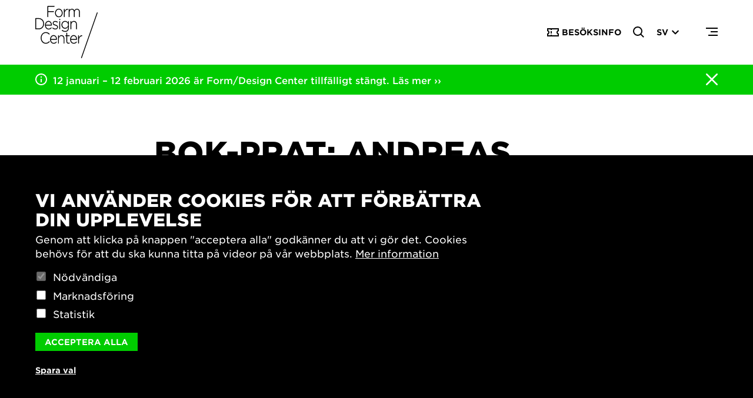

--- FILE ---
content_type: text/html; charset=UTF-8
request_url: https://formdesigncenter.com/program/bok-prat-andreas-nobel
body_size: 11355
content:
<!DOCTYPE html>
<html lang="sv" dir="ltr" prefix="og: https://ogp.me/ns#">
  <head>
    <meta charset="utf-8" />
<meta name="description" content="Tillsammans med bokhandeln Konst-ig inleder vi under våren &#039;Bok-prat&#039; – en serie boksamtal som tar plats i butiken på Form/Design Center. Först ut välkomnar vi designern, inredningsarkitekten och professorn Andreas Nobel som kommer prata om böckerna &#039;Den Moderna Sfinxen&#039; och &#039;Thomas Tempthe: Ett eget universum&#039;." />
<meta name="robots" content="index, follow" />
<link rel="canonical" href="https://formdesigncenter.com/program/bok-prat-andreas-nobel" />
<link rel="image_src" href="https://formdesigncenter.com/sites/default/files/2024-03/Bok-prat%20-%20Den%20moderna%20sfixen%20here.jpg" />
<meta property="og:site_name" content="Form/Design Center" />
<meta property="og:type" content="Program activity" />
<meta property="og:url" content="https://formdesigncenter.com/program/bok-prat-andreas-nobel" />
<meta property="og:title" content="BOK-PRAT: Andreas Nobel" />
<meta property="og:description" content="Tillsammans med bokhandeln Konst-ig inleder vi under våren &#039;Bok-prat&#039; – en serie boksamtal som tar plats i butiken på Form/Design Center. Först ut välkomnar vi designern, inredningsarkitekten och professorn Andreas Nobel som kommer prata om böckerna &#039;Den Moderna Sfinxen&#039; och &#039;Thomas Tempthe: Ett eget universum&#039;." />
<meta property="og:image" content="https://formdesigncenter.com/sites/default/files/2024-03/Bok-prat%20-%20Den%20moderna%20sfixen%20here.jpg" />
<meta property="og:image:width" content="1800" />
<meta name="viewport" content="width=device-width, initial-scale=1.0" />
<style>div#sliding-popup, div#sliding-popup .eu-cookie-withdraw-banner, .eu-cookie-withdraw-tab {background: #000} div#sliding-popup.eu-cookie-withdraw-wrapper { background: transparent; } #sliding-popup h1, #sliding-popup h2, #sliding-popup h3, #sliding-popup p, #sliding-popup label, #sliding-popup div, .eu-cookie-compliance-more-button, .eu-cookie-compliance-secondary-button, .eu-cookie-withdraw-tab { color: #fff;} .eu-cookie-withdraw-tab { border-color: #fff;}</style>
<link rel="alternate" hreflang="sv" href="https://formdesigncenter.com/program/bok-prat-andreas-nobel" />
<link rel="alternate" hreflang="en" href="https://formdesigncenter.com/en/program/bok-prat-andreas-nobel" />
<script src="/sites/default/files/eu_cookie_compliance/eu_cookie_compliance.script.js?t8vmau" defer></script>

    <title>BOK-PRAT: Andreas Nobel | Form/Design Center</title>
    <link rel="stylesheet" media="all" href="/sites/default/files/css/css_odRQumKOOgHvjAJjjzE9ivtFBszGxXiuIuco2l3uqd8.css?delta=0&amp;language=sv&amp;theme=formdesigncenter&amp;include=eJx1zN0OwyAIBeAX0vpIBpVaU_wJYLK-_cy2ZjfbFTkfHOQSxeoCCJq9c00oJbeITZFdph6ArOhFpeX_-8hlqBh86Lo7XeI5gLZPNDh97P0suEYdVGDV3S_0CXeYpGYAQ2YYh9y_vrLNNmagIgcms6foBYHj4QP1eLoF9g32BVZ7zoRPGG1ajA" />
<link rel="stylesheet" media="all" href="/sites/default/files/css/css_tfLygipsycvxLIlY_pEdyi7jUqtwTNYsOgHGOjcs8Dw.css?delta=1&amp;language=sv&amp;theme=formdesigncenter&amp;include=eJx1zN0OwyAIBeAX0vpIBpVaU_wJYLK-_cy2ZjfbFTkfHOQSxeoCCJq9c00oJbeITZFdph6ArOhFpeX_-8hlqBh86Lo7XeI5gLZPNDh97P0suEYdVGDV3S_0CXeYpGYAQ2YYh9y_vrLNNmagIgcms6foBYHj4QP1eLoF9g32BVZ7zoRPGG1ajA" />

    <meta name="facebook-domain-verification" content="ibov0urxpluca88bnb3boxarr3718u" />
    
    <link rel="apple-touch-icon" sizes="180x180" href="/themes/custom/formdesigncenter/src/img/favicons/apple-touch-icon.png">
    <link rel="icon" type="image/png" sizes="32x32" href="/themes/custom/formdesigncenter/src/img/favicons/favicon-32x32.png">
    <link rel="icon" type="image/png" sizes="16x16" href="/themes/custom/formdesigncenter/src/img/favicons/favicon-16x16.png">
    <link rel="manifest" href="/themes/custom/formdesigncenter/src/img/favicons//site.webmanifest">
    <link rel="mask-icon" href="/themes/custom/formdesigncenter/src/img/favicons/safari-pinned-tab.svg" color="#5bbad5">
    <meta name="msapplication-TileColor" content="#00cc00">
    <meta name="theme-color" content="#ffffff">
  </head>
  <body>
    <noscript><iframe src="https://www.googletagmanager.com/ns.html?id=GTM-53962WT" height="0" width="0" style="display:none;visibility:hidden"></iframe></noscript>
      <header class="header">
  <div class="header__wrapper header--unfixed center">
    <div class="header__container spacing-sides">
      <div class="header__logo">
        <a class="site-logotype" rel="home" href="https://formdesigncenter.com/">Form design center</a>
      </div>
      <div class="header__items">
          <div class="visiting-info">
        <p class="legible">
			<a class="icon-ticket" href="/besok-oss"><span>Besöksinfo</span></a>
	</p>
  </div>
  <form action="/program/bok-prat-andreas-nobel" method="post" id="fdc-search-block-form" accept-charset="UTF-8">
  <label data-drupal-selector="edit-query" for="edit-query">Search</label><div class="textfield-input">
  <input data-drupal-selector="edit-query" type="text" id="edit-query" name="query" value="" size="60" maxlength="128" class="form-text required" required="required" aria-required="true" />
</div>

<input autocomplete="off" data-drupal-selector="form-keyor0toryrlzdwyssxwm4j3rfsm1rn0ow9fqoyakc0" type="hidden" name="form_build_id" value="form-KEYOR0ToryRLZDwYSsxwm4j3RFSM1rn0oW9fQoyAkc0" />
<input data-drupal-selector="edit-fdc-search-block-form" type="hidden" name="form_id" value="fdc_search_block_form" />


<input data-drupal-selector="edit-submit" type="submit" id="edit-submit" name="op" value="Sök" class="button button--primary js-form-submit form-submit" />

</form>

<div class="language-selector">
  <a class="language-current">
    <h5 class="legible-header-5">
              sv
          </h5>
  </a>
      <ul class="links"><li hreflang="sv" data-drupal-link-system-path="node/10355" class="is-active"><a href="/program/bok-prat-andreas-nobel" class="language-link is-active" hreflang="sv" data-drupal-link-system-path="node/10355">Swedish</a></li><li hreflang="en" data-drupal-link-system-path="node/10355"><a href="/en/program/bok-prat-andreas-nobel" class="language-link" hreflang="en" data-drupal-link-system-path="node/10355">English</a></li></ul>
  </div>


        <button class="header__toggle-menu">Menu</button>
      </div>
    </div>
  </div>
</header>
      <div class="notification spacing-sides">
  <div class="notification__info-and-text">
    <div class="notification__info">
      <svg width="20" height="22" viewBox="0 0 20 22" fill="none" xmlns="http://www.w3.org/2000/svg">
        <path d="M10 0C4.486 0 0 4.486 0 10C0 15.514 4.486 20 10 20C15.514 20 20 15.514 20 10C20 4.486 15.514 0 10 0ZM10 18C5.589 18 2 14.411 2 10C2 5.589 5.589 2 10 2C14.411 2 18 5.589 18 10C18 14.411 14.411 18 10 18Z" fill="white"/>
        <path d="M9 9H11V15H9V9ZM9 5H11V7H9V5Z" fill="white"/>
      </svg>
    </div>

            <p>12 januari – 12 februari 2026 är Form/Design Center tillfälligt stängt. <a href="https://www.formdesigncenter.com/vintervila-pa-formdesign-center">Läs mer ››</a></p>


      </div>

  <div id="notification-close" class="notification__close" >
    <svg width="34" height="34" viewBox="0 0 34 34" fill="none" xmlns="http://www.w3.org/2000/svg">
      <path d="M19.9941 16.9982L33.3719 3.64019C33.7717 3.2403 33.9964 2.69792 33.9964 2.13238C33.9964 1.56684 33.7717 1.02446 33.3719 0.624559C32.972 0.224661 32.4297 0 31.8642 0C31.2987 0 30.7564 0.224661 30.3566 0.624559L17 14.0038L3.64343 0.624559C3.24358 0.224661 2.70125 5.02113e-07 2.13577 5.06327e-07C1.57029 5.1054e-07 1.02797 0.224661 0.628116 0.624559C0.228261 1.02446 0.00362441 1.56684 0.00362441 2.13238C0.0036244 2.69792 0.228261 3.2403 0.628116 3.64019L14.0059 16.9982L0.628116 30.3562C0.429087 30.5536 0.271115 30.7885 0.163309 31.0473C0.055504 31.3061 0 31.5836 0 31.864C0 32.1443 0.055504 32.4219 0.163309 32.6807C0.271115 32.9395 0.429087 33.1744 0.628116 33.3718C0.825519 33.5709 1.06038 33.7289 1.31914 33.8367C1.5779 33.9445 1.85545 34 2.13577 34C2.4161 34 2.69364 33.9445 2.95241 33.8367C3.21117 33.7289 3.44603 33.5709 3.64343 33.3718L17 19.9926L30.3566 33.3718C30.554 33.5709 30.7888 33.7289 31.0476 33.8367C31.3064 33.9445 31.5839 34 31.8642 34C32.1446 34 32.4221 33.9445 32.6809 33.8367C32.9396 33.7289 33.1745 33.5709 33.3719 33.3718C33.5709 33.1744 33.7289 32.9395 33.8367 32.6807C33.9445 32.4219 34 32.1443 34 31.864C34 31.5836 33.9445 31.3061 33.8367 31.0473C33.7289 30.7885 33.5709 30.5536 33.3719 30.3562L19.9941 16.9982Z" fill="white"/>
    </svg>
  </div>
</div>




<div class="modal modal-menu modal--fullscreen">
  <div class="main-menu center">
    <div class="main-menu__wrapper spacing-sides">
      <div class="main-menu__left">
        <div class="main-menu__primary">  <nav role="navigation" aria-labelledby="block-formdesigncenter-main-menu-menu" id="block-formdesigncenter-main-menu">
            
  <h2 class="visually-hidden" id="block-formdesigncenter-main-menu-menu">Huvudmeny</h2>
  

        
              <ul class="menu">
                    <li class="menu-item">
                  <a href="/besok-oss" data-drupal-link-system-path="node/24">Besök oss</a>
              </li>
                <li class="menu-item">
                  <a href="/utstallningar" data-drupal-link-system-path="node/29">Utställningar</a>
              </li>
                <li class="menu-item">
                  <a href="/program" data-drupal-link-system-path="node/9824">Program</a>
              </li>
                <li class="menu-item">
                  <a href="/barn" data-drupal-link-system-path="node/10049">Barn och unga</a>
              </li>
                <li class="menu-item">
                  <a href="/branschsatsningar" data-drupal-link-system-path="node/25">Branschsatsningar</a>
              </li>
                <li class="menu-item">
                  <a href="/hallbar-utveckling" data-drupal-link-system-path="node/1137">Hållbar utveckling</a>
              </li>
                <li class="menu-item">
                  <a href="/skola" data-drupal-link-system-path="node/10048">Skola</a>
              </li>
                <li class="menu-item">
                  <a href="/om-oss" data-drupal-link-system-path="node/9835">Om oss</a>
              </li>
        </ul>
  


  </nav>

</div>
        <div class="main-menu__secondary">
            <nav role="navigation" aria-labelledby="block-sekundarmeny-menu" id="block-sekundarmeny">
            
  <h2 class="visually-hidden" id="block-sekundarmeny-menu">Sekundär meny</h2>
  

        
              <ul>
              <li>
        <a href="https://medlem.formdesigncenter.com" title="Bli medlem">Bli medlem</a>
              </li>
          <li>
        <a href="/partner" data-drupal-link-system-path="node/10436">Partners</a>
              </li>
          <li>
        <a href="/play" data-drupal-link-system-path="node/10170">Play</a>
              </li>
          <li>
        <a href="/branschguiden" data-drupal-link-system-path="branschguiden">Branschguiden</a>
              </li>
          <li>
        <a href="https://pressrum.formdesigncenter.com/">Pressrum</a>
              </li>
          <li>
        <a href="https://webbutik.formdesigncenter.com" title="Webbutik">Webbutik</a>
              </li>
          <li>
        <a href="/kontakta-oss" data-drupal-link-system-path="node/20">Kontakta oss</a>
              </li>
          <li>
        <a href="/oppettider" data-drupal-link-system-path="node/48">Öppettider</a>
              </li>
        </ul>
  


  </nav>


        </div>
      </div> <!-- Main-menu__left-->
      <div class="main-menu__bottom">
        <div class="main-menu__right">
          <div class="main-menu__items">
              <div class="visiting-info">
        <div class="icon-clock legible">
      <p>Tisdag–Lördag: 11–17<br>Söndag–Måndag: Stängt</p>

  </div>
<p class="legible">
			<a class="icon-map" href="https://www.google.se/maps/place/Hedmanska+g%C3%A5rden,+Lilla+torg+9,+211+34+Malm%C3%B6/">Lilla Torg 9, Malmö</a>
	</p><p class="legible">
			<a class="icon-ticket" href="/besok-oss"><span>Besöksinfo</span></a>
	</p>
  </div>
<div class="footer__links">

        <a href="https://www.facebook.com/formdesigncenter/">Facebook</a>
  <a href="https://www.instagram.com/formdesigncenter/">Instagram</a>
  <a href="https://www.youtube.com/@formdesigncenterplay">Youtube</a>
  <a href="https://www.linkedin.com/company/form-design-center/">Linkedin</a>

  
</div>


          </div>
        </div><!--Main-menu__right-->
      </div> <!--Main-menu__bottom-->
    </div> <!-- Main-menu__wrapper -->
  </div> <!--Main-menu -->
</div><!--Modal -->


<main class="center page--node--program_activity">
    <div data-drupal-messages-fallback class="hidden"></div>  <section class="body body--spacing-top  grid">
  <div class="legible grid-col-3-6">
    <h1 class="body__title legible-header-1">BOK-PRAT: Andreas Nobel </h1>

          <div class="date legible-date">
        17 apr 2024<span> / </span> 17.00<span> - </span>18.30
      </div>
    
    <div class="vignettes">
              <div class="vignette">Event</div>
                    <div class="vignette">      Plan 1
  </div>
          </div>

        <p class="preamble">  Tillsammans med bokhandeln Konst-ig inleder vi under våren &#039;Bok-prat&#039; – en serie boksamtal som tar plats i butiken på Form/Design Center. Först ut välkomnar vi designern, inredningsarkitekten och professorn Andreas Nobel som kommer prata om böckerna &#039;Den Moderna Sfinxen&#039; och &#039;Thomas Tempthe: Ett eget universum&#039;.
</p>
  </div>
</section>

  <section class="hero  spacing-sides">

    <div class="hero__content ">
    
  

      <div class="hero__media ">
            <picture>
                  <source srcset="/sites/default/files/styles/16_9_desktop_large_1x/public/2024-03/Bok-prat%20-%20Den%20moderna%20sfixen%20here.jpg?itok=W6SbYqHQ 1x, /sites/default/files/styles/16_9_desktop_large_2x/public/2024-03/Bok-prat%20-%20Den%20moderna%20sfixen%20here.jpg?itok=S866rMiK 2x" media="all and (min-width: 1365px)" type="image/jpeg" width="2560" height="1440"/>
              <source srcset="/sites/default/files/styles/16_9_desktop_1x/public/2024-03/Bok-prat%20-%20Den%20moderna%20sfixen%20here.jpg?itok=r0cXQ1lG 1x, /sites/default/files/styles/16_9_desktop_2x/public/2024-03/Bok-prat%20-%20Den%20moderna%20sfixen%20here.jpg?itok=h8JKo6MM 2x" media="all and (min-width: 1100px) and (max-width: 1364px)" type="image/jpeg" width="1364" height="767"/>
              <source srcset="/sites/default/files/styles/16_9_tablet_1x/public/2024-03/Bok-prat%20-%20Den%20moderna%20sfixen%20here.jpg?itok=kUW-S45Y 1x, /sites/default/files/styles/16_9_tablet_2x/public/2024-03/Bok-prat%20-%20Den%20moderna%20sfixen%20here.jpg?itok=OMQyOTd_ 2x" media="all and (min-width: 600px) and (max-width: 1099px)" type="image/jpeg" width="1098.6666666667" height="618"/>
              <source srcset="/sites/default/files/styles/1_1_mobile_1x/public/2024-03/Bok-prat%20-%20Den%20moderna%20sfixen%20here.jpg?itok=cAikuLOq 1x, /sites/default/files/styles/1_1_mobile_2x/public/2024-03/Bok-prat%20-%20Den%20moderna%20sfixen%20here.jpg?itok=ySaDoX1c 2x" type="image/jpeg" width="599" height="599"/>
                  <img loading="eager" src="/sites/default/files/styles/16_9_mobile_1x/public/2024-03/Bok-prat%20-%20Den%20moderna%20sfixen%20here.jpg?itok=ZG-v2SDv" width="599" height="337" alt="Den moderna sfixen" />

  </picture>



    </div>
  
    </div>

        <div class="hero__media-caption legible-fineprint">
      
    </div>
  </section>
<section class="main-content-and-sidebar grid">
  <section class="legible main-content grid-col-3-5">
      <p>I samtalsserien <em>Bok-prat</em> kommer du få chans att lyssna till författarna och fördjupa dig utvalda böckers innehåll. Urvalet görs av&nbsp;Helene Boström,&nbsp;grundare av <a href="https://konstigbooks.com">Konst-ig bokhandel </a>och baseras på aktuella böcker inom ämnesområdena arkitektur, design och konsthantverk.&nbsp;</p>
<p>I samband med samtalet kan du köpa en enklare varm måltid.</p>
<h2>Om böckerna</h2>
<h4>Den Moderna Sfinxen</h4>
<p>Den Moderna Sfinxen är en brevbok. En essästafett mellan <a href="http://www.evelinadovsten.com">Evelina Dovsten</a> och Andreas Nobel om den moderna sfinxens gåta: Vad är hantverkets och konstens roll i vår samtid och framtid? Genom en dialog i konstant rörelse får vi följa författarna mellan till synes disparata platser, situationer och ämnen. Mellan glashyttan och konstnärens ateljé, från snickarverkstan till taylorismens fabriker, via konsthögskolan till Frankensteins laboratorium, och vidare…</p>
<p><em>Den moderna sfinxen</em> är en bok om kunskapsöverföring, vår gestaltade livsmiljö, hantverkets villkor i ett hyperindustrialisetat samhälle, om död och liv, scratchandets emanciperande effekt, artificiell intelligens, hydrofeminism och tyst kunskap.</p>
<h4>Thomas Tempte: Ett eget universum</h4>
<p>I mötet med Thomas Tempte tvingas vi ompröva gränserna för ett konventionellt konstnärskap. Genom intarsiabilder, möbler, maskiner och installationer undersöker han, på ett djupt egensinnigt och subjektivt sätt, hantverkets och hantverkarens roll i samhället. Boken Thomas Tempte: Ett eget universitet visar ett urval av verk från fem decennier av arbete i ett konstnärskap där gränserna mellan bildkonst, konsthantverk och hantverk suddas ut. "Ett eget universitet" är den första monografin om Thomas Tempte. Genom texter av flera skribenter skildrar boken Temptes produktion av intarsiabilder, möbler, rekonstruerade historiska maskiner och tankar. Boken gör också ett försök att kontextualisera ett mångfacetterat konstnärskap och ställer frågor om vilken roll Temptes görande och tänkande kan spela i vår samtid och framtid.</p>
<h2>Om Andreas Nobel&nbsp;</h2>
<p>Andreas Nobel är inredningsarkitekt och professor i möbeldesign vid Malmstens LiU. Han är f.d. medlem och medgrundare av designgruppen Uglycute och medgrundare av Projektrum Augsburg.</p>


  </section>
  <aside class="sidebar grid-col-6-7">
          <div class="sidebar__logo">
              <picture>
                  <source srcset="/sites/default/files/styles/logo_1x/public/2024-03/FDC%20x%20Konst-ig%20logos.png?itok=ta7LkETN 1x, /sites/default/files/styles/logo_2x/public/2024-03/FDC%20x%20Konst-ig%20logos.png?itok=98ym5sUw 2x" media="all and (min-width: 1365px)" type="image/png" width="250" height="68"/>
              <source srcset="/sites/default/files/styles/logo_1x/public/2024-03/FDC%20x%20Konst-ig%20logos.png?itok=ta7LkETN 1x, /sites/default/files/styles/logo_2x/public/2024-03/FDC%20x%20Konst-ig%20logos.png?itok=98ym5sUw 2x" media="all and (min-width: 1100px) and (max-width: 1364px)" type="image/png" width="250" height="68"/>
              <source srcset="/sites/default/files/styles/logo_1x/public/2024-03/FDC%20x%20Konst-ig%20logos.png?itok=ta7LkETN 1x, /sites/default/files/styles/logo_2x/public/2024-03/FDC%20x%20Konst-ig%20logos.png?itok=98ym5sUw 2x" media="all and (min-width: 600px) and (max-width: 1099px)" type="image/png" width="250" height="68"/>
              <source srcset="/sites/default/files/styles/logo_1x/public/2024-03/FDC%20x%20Konst-ig%20logos.png?itok=ta7LkETN 1x, /sites/default/files/styles/logo_2x/public/2024-03/FDC%20x%20Konst-ig%20logos.png?itok=98ym5sUw 2x" type="image/png" width="250" height="68"/>
                  <img loading="lazy" src="/sites/default/files/styles/logo_1x/public/2024-03/FDC%20x%20Konst-ig%20logos.png?itok=ta7LkETN" width="250" height="68" alt="FDC x Konst-ig logo" />

  </picture>



      </div>
    
          <h5 class="legible-header-5">Sociala medier</h5>
      <div class="sidebar__social-media icons-social">
          <a href="https://www.instagram.com/andreas_nobel/">Andreas Nobel </a>

      </div>
    
                                                
          <div class="sidebar__text legible">
                  <h5>Medverkande</h5>
            <p>Andreas Nobel&nbsp;</p>


        
                  <h5>Plats</h5>
            <p>Form/Design Center, Plan 1</p>


        
        
                  <h5>Arrangör</h5>
              <p>Form/Design Center och Konst-ig</p>


        
        
        
        <!--TODO: ADD Data Missing exhibition production?-->

        
                  <h5>För vem</h5>
            <p>För alla</p>


        
                  <h5>Kostnad</h5>
              <p>Gratis</p>


        
        
        
                  <h5>Anmälan</h5>
            <p>Anmäl dig <a href="https://billetto.se/e/bok-prat-andreas-nobel-biljetter-975621?utm_source=organiser&amp;utm_medium=share&amp;utm_campaign=copy_link&amp;utm_content=2">här</a></p>


              </div>
    
          <div class="sidebar__text legible">
          <h5>Mat</h5>
<p>Under evenemanget finns soppa till försäljning i caféet.</p>


      </div>
    
    <!--Expandables-->
    <div class="sidebar__expandables-wrapper">
      


      
          </div>
  </aside>
</section>


  
<section id="_11122" class="editorial-content editorial-content--small grid center ">
  <div class="editorial-content__image grid-col-2-3">
          <picture>
                  <source srcset="/sites/default/files/styles/1_1_desktop_large_1x/public/2024-02/Konsti-ig%20pa%CC%8A%20Form%20Design%20Center-02%20Photo%20Form%20Design%20Center.jpg?itok=myhst-pM 1x, /sites/default/files/styles/1_1_desktop_large_2x/public/2024-02/Konsti-ig%20pa%CC%8A%20Form%20Design%20Center-02%20Photo%20Form%20Design%20Center.jpg?itok=EXF8rKLH 2x" media="all and (min-width: 1365px)" type="image/jpeg" width="2000" height="2000"/>
              <source srcset="/sites/default/files/styles/1_1_desktop_1x/public/2024-02/Konsti-ig%20pa%CC%8A%20Form%20Design%20Center-02%20Photo%20Form%20Design%20Center.jpg?itok=N3i2BdFr 1x, /sites/default/files/styles/1_1_desktop_2x/public/2024-02/Konsti-ig%20pa%CC%8A%20Form%20Design%20Center-02%20Photo%20Form%20Design%20Center.jpg?itok=sntX-K1N 2x" media="all and (min-width: 1100px) and (max-width: 1364px)" type="image/jpeg" width="1364" height="1364"/>
              <source srcset="/sites/default/files/styles/1_1_tablet_1x/public/2024-02/Konsti-ig%20pa%CC%8A%20Form%20Design%20Center-02%20Photo%20Form%20Design%20Center.jpg?itok=6aV2G4Tu 1x, /sites/default/files/styles/1_1_tablet_2x/public/2024-02/Konsti-ig%20pa%CC%8A%20Form%20Design%20Center-02%20Photo%20Form%20Design%20Center.jpg?itok=bFSk0d4E 2x" media="all and (min-width: 600px) and (max-width: 1099px)" type="image/jpeg" width="1099" height="1099"/>
              <source srcset="/sites/default/files/styles/3_2_mobile_1x/public/2024-02/Konsti-ig%20pa%CC%8A%20Form%20Design%20Center-02%20Photo%20Form%20Design%20Center.jpg?itok=RdXVK7Cg 1x, /sites/default/files/styles/3_2_mobile_x2/public/2024-02/Konsti-ig%20pa%CC%8A%20Form%20Design%20Center-02%20Photo%20Form%20Design%20Center.jpg?itok=iCiSYo8O 2x" type="image/jpeg" width="599" height="399"/>
                  <img loading="lazy" src="/sites/default/files/styles/1_1_mobile_1x/public/2024-02/Konsti-ig%20pa%CC%8A%20Form%20Design%20Center-02%20Photo%20Form%20Design%20Center.jpg?itok=TvUGsHhC" width="599" height="599" alt="Form/Design Centers butik" />

  </picture>



        </div>

  <div class="editorial-content__content grid-col-4-6 legible">
          <h2>  Form/Design Center x Konst-ig
</h2>
    
    
    
      <p>Form/Design Center har inlett ett samarbete med den Stockholmsbaserade konstbokhandeln Konst-ig för att erbjuda en specialiserad bokhandel i butiken på första våningen som stärker kunskapsområdena arkitektur, design och konsthantverk.</p>



          <a class="button double-chevron" href="/konst-ig">Läs mer</a>
      </div>
</section>



  
</main>

<footer class="center">
  <div class="background-grey">
    <div class="footer-primary spacing-sides">
        <div class="footer__partners">
      <h2 class="legible-header-2">Med stöd av</h2>
    <div class="footer__partners-logotypes">
      <a href="/partners/malmo-stad">
        <picture>
                  <source srcset="/sites/default/files/styles/logo_1x/public/2022-04/MalmoStad_FDC%20hemsida.png?itok=fE6AVNwf 1x, /sites/default/files/styles/logo_2x/public/2022-04/MalmoStad_FDC%20hemsida.png?itok=M4-H35Yk 2x" media="all and (min-width: 1365px)" type="image/png" width="161" height="216"/>
              <source srcset="/sites/default/files/styles/logo_1x/public/2022-04/MalmoStad_FDC%20hemsida.png?itok=fE6AVNwf 1x, /sites/default/files/styles/logo_2x/public/2022-04/MalmoStad_FDC%20hemsida.png?itok=M4-H35Yk 2x" media="all and (min-width: 1100px) and (max-width: 1364px)" type="image/png" width="161" height="216"/>
              <source srcset="/sites/default/files/styles/logo_1x/public/2022-04/MalmoStad_FDC%20hemsida.png?itok=fE6AVNwf 1x, /sites/default/files/styles/logo_2x/public/2022-04/MalmoStad_FDC%20hemsida.png?itok=M4-H35Yk 2x" media="all and (min-width: 600px) and (max-width: 1099px)" type="image/png" width="161" height="216"/>
              <source srcset="/sites/default/files/styles/logo_1x/public/2022-04/MalmoStad_FDC%20hemsida.png?itok=fE6AVNwf 1x, /sites/default/files/styles/logo_2x/public/2022-04/MalmoStad_FDC%20hemsida.png?itok=M4-H35Yk 2x" type="image/png" width="161" height="216"/>
                  <img loading="lazy" src="/sites/default/files/styles/logo_1x/public/2022-04/MalmoStad_FDC%20hemsida.png?itok=fE6AVNwf" width="161" height="216" alt="Malmö Stad logotyp" />

  </picture>



</a>
  <a href="/partners/kulturradet">
        <picture>
                  <source srcset="/sites/default/files/styles/logo_1x/public/2022-04/kulturradet_FDC%20hemsida_0.png?itok=V9kEZswj 1x, /sites/default/files/styles/logo_2x/public/2022-04/kulturradet_FDC%20hemsida_0.png?itok=uWoikDnS 2x" media="all and (min-width: 1365px)" type="image/png" width="250" height="26"/>
              <source srcset="/sites/default/files/styles/logo_1x/public/2022-04/kulturradet_FDC%20hemsida_0.png?itok=V9kEZswj 1x, /sites/default/files/styles/logo_2x/public/2022-04/kulturradet_FDC%20hemsida_0.png?itok=uWoikDnS 2x" media="all and (min-width: 1100px) and (max-width: 1364px)" type="image/png" width="250" height="26"/>
              <source srcset="/sites/default/files/styles/logo_1x/public/2022-04/kulturradet_FDC%20hemsida_0.png?itok=V9kEZswj 1x, /sites/default/files/styles/logo_2x/public/2022-04/kulturradet_FDC%20hemsida_0.png?itok=uWoikDnS 2x" media="all and (min-width: 600px) and (max-width: 1099px)" type="image/png" width="250" height="26"/>
              <source srcset="/sites/default/files/styles/logo_1x/public/2022-04/kulturradet_FDC%20hemsida_0.png?itok=V9kEZswj 1x, /sites/default/files/styles/logo_2x/public/2022-04/kulturradet_FDC%20hemsida_0.png?itok=uWoikDnS 2x" type="image/png" width="250" height="26"/>
                  <img loading="lazy" src="/sites/default/files/styles/logo_1x/public/2022-04/kulturradet_FDC%20hemsida_0.png?itok=V9kEZswj" width="250" height="26" alt="Kulturrådet logotyp" />

  </picture>



</a>
  <a href="/partners/region-skane">
        <picture>
                  <source srcset="/sites/default/files/styles/logo_1x/public/2022-04/RegionSkane_FDC%20hemsida_0.png?itok=2DzgA5YM 1x, /sites/default/files/styles/logo_2x/public/2022-04/RegionSkane_FDC%20hemsida_0.png?itok=KJA0XSIe 2x" media="all and (min-width: 1365px)" type="image/png" width="228" height="210"/>
              <source srcset="/sites/default/files/styles/logo_1x/public/2022-04/RegionSkane_FDC%20hemsida_0.png?itok=2DzgA5YM 1x, /sites/default/files/styles/logo_2x/public/2022-04/RegionSkane_FDC%20hemsida_0.png?itok=KJA0XSIe 2x" media="all and (min-width: 1100px) and (max-width: 1364px)" type="image/png" width="228" height="210"/>
              <source srcset="/sites/default/files/styles/logo_1x/public/2022-04/RegionSkane_FDC%20hemsida_0.png?itok=2DzgA5YM 1x, /sites/default/files/styles/logo_2x/public/2022-04/RegionSkane_FDC%20hemsida_0.png?itok=KJA0XSIe 2x" media="all and (min-width: 600px) and (max-width: 1099px)" type="image/png" width="228" height="210"/>
              <source srcset="/sites/default/files/styles/logo_1x/public/2022-04/RegionSkane_FDC%20hemsida_0.png?itok=2DzgA5YM 1x, /sites/default/files/styles/logo_2x/public/2022-04/RegionSkane_FDC%20hemsida_0.png?itok=KJA0XSIe 2x" type="image/png" width="228" height="210"/>
                  <img loading="lazy" src="/sites/default/files/styles/logo_1x/public/2022-04/RegionSkane_FDC%20hemsida_0.png?itok=2DzgA5YM" width="228" height="210" alt="Region Skåne logotyp" />

  </picture>



</a>

  </div>
</div>
<div class="footer__about legible">
        <p>Form/Design Center drivs med stöd av Kulturdepartementet, Malmö stad, Region Skåne och Statens kulturråd. 2018 utsågs Form/Design Center av regeringen till en nationell nod för gestaltad livsmiljö.</p>


  </div>


    </div>
  </div>

  <div class="background-black spacing-sides">
    <div class="footer-secondary ">
      <div class="flex flex--4">
        <div>
  <div>
    <a class="footer-secondary__logo" rel="home" href="https://formdesigncenter.com/">Form design center</a>
  </div>

      <div class="footer__links">

        <a href="https://www.facebook.com/formdesigncenter/">Facebook</a>
  <a href="https://www.instagram.com/formdesigncenter/">Instagram</a>
  <a href="https://www.youtube.com/@formdesigncenterplay">Youtube</a>
  <a href="https://www.linkedin.com/company/form-design-center/">Linkedin</a>

  
</div>

  </div>

          <div class="visiting-info">
      <h5 class="legible-header-5">Besök oss</h5>
        <div class="icon-clock legible">
      <p>Tisdag–Lördag: 11–17<br>Söndag–Måndag: Stängt</p>

  </div>
<p class="legible">
			<a class="icon-map" href="https://www.google.se/maps/place/Hedmanska+g%C3%A5rden,+Lilla+torg+9,+211+34+Malm%C3%B6/">Lilla Torg 9, Malmö</a>
	</p><p class="legible">
			<a class="icon-ticket" href="/besok-oss"><span>Besöksinfo</span></a>
	</p>
  </div>


          <div class="footer__about legible">
        <h5>Kontakta oss</h5>
<p>Form/Design Center<br>Lilla Torg 9<br>211 34 Malmö</p>
<p>+46 (0)40-664 51 50<br><a href="mailto:form@formdesigncenter.com">form@formdesigncenter.com</a></p>


  </div>


          <div class="footer__embed">
      <h5 class="legible-header-5">Nyhetsbrev</h5>
  
      <div id="mc_embed_signup">
<div class="legible">
Fyll i din email och kryssa i ett eller flera utskick som du är intresserad av.
</div>

<form id="mc-embedded-subscribe-form" class="validate" action="https://formdesigncenter.us2.list-manage.com/subscribe/post?u=a4c6521b2166219f066da52f5&amp;id=fac8ae3069" method="post" name="mc-embedded-subscribe-form" novalidate target="_blank">
<div id="mc_embed_signup_scroll">
<div class="mc-field-group">
<label for="mce-EMAIL" class="visually-hidden">E-postadress<span class="asterisk">*</span></label>
<input id="mce-EMAIL" class="required email" name="EMAIL" type="email" value="" placeholder="Skriv in din mailadress" /></div>

<div class="mc-field-group input-group">
<div class="checkbox">
<input id="mce-group[1]-1-0" name="group[1][1]" type="checkbox" value="1" />
<label for="mce-group[1]-1-0">Månadsbrev</label>
</div>
<div class="checkbox">
<input id="mce-group[1]-1-1" name="group[1][2]" type="checkbox" value="2" />
<label for="mce-group[1]-1-1">Branschbrev</label>
</div>
</div>

<div id="mce-responses" class="clear">
<div id="mce-error-response" class="response" style="display: none;"></div>
<div id="mce-success-response" class="response" style="display: none;"></div>

</div>

<!-- real people should not fill this in and expect good things - do not remove this or risk form bot signups-->
<div style="position: absolute; left: -5000px;" aria-hidden="true"><input tabindex="-1" name="b_a4c6521b2166219f066da52f5_fac8ae3069" type="text" value="" /></div>
<div class="clear"><input id="mc-embedded-subscribe" class="button" name="subscribe" type="submit" value="Prenumerera" /></div>
</div>
</form>
</div>
  </div>


      </div>
    </div>
  </div>

  <div class="background-black spacing-sides">
    <div class="footer-tertiary ">
      <div class="flex flex--4">
          <div class="footer__about legible">
        <h3><a href="/besok-oss">Besök oss</a></h3>
<p><a href="/utstallningar">Aktuella utställningar</a></p>
<p><a href="/program">Aktuellt program</a></p>
<p><a href="/butik">Butik</a></p>
<p><a href="/barn-och-unga">Barn och unga</a></p>
<p><a href="/boka-en-guidad-visning">Guidade visningar</a></p>
<p><a href="/tillganglighet">Tillgänglighet</a></p>
<p><a href="/hitta-hit">Hitta hit</a></p>
<p><a href="/oppettider">Öppettider</a></p>


  </div>


          <div class="footer__about legible">
        <h3><a href="/om-oss">Om oss</a></h3>
<p><a href="/kontakta-oss">Kontakta oss</a></p>
<p><a href="/om-form-design-center">Om Form/Design Center</a></p>
<p><a href="/historik">Vår historia</a></p>
<p><a href="/nod-gestaltad-livsmiljo">Nod för gestaltad livsmiljö</a></p>
<p><a href="/partner">Partners</a></p>
<p><a href="/jobb">Jobba hos oss</a></p>
<p><a href="https://pressrum.formdesigncenter.com/">Pressrum</a></p>
<h3><a href="/play">Play</a></h3>
<p><a href="/play">Form/Design Center Play</a></p>
<p><a href="/play-alla">Filmarkiv</a></p>


  </div>


          <div class="footer__about legible">
        <h3><a href="/moten-och-event">Möten och event</a></h3>
<p><a href="/moten-och-event">Boka möteslokal</a></p>
<p><a href="/boka-en-guidad-visning">Guidad visning</a></p>
<h3><a href="/branschsatsningar">Branschsatsningar</a></h3>
<p><a href="/branschguiden">Branschguiden</a></p>
<p><a href="/bidrag-och-stipendier">Bidrag och stipendier</a></p>
<p><a href="/projekt/southern-sweden-design-days">Southern Sweden Design Days</a></p>
<p><a href="/projekt/spok-samtida-produktion-och-konsumtion">SPOK</a></p>
<p><a href="/projekt/arkitekturdagarna">Arkitekturdagarna</a></p>
<p><a href="/projekt/7-x-konsthantverk">7x Konsthantverk</a></p>


  </div>


          <div class="footer__about legible">
        <h3><a href="/skola">Skola</a></h3>
<p><a href="/projekt/sakkunskap-designpedagogisk-lektion">Designpedagogisk lektion</a></p>
<p><a href="/skola#guidade_visningar_10452">Guidad visning</a></p>
<h3><a href="/hallbar-utveckling">Hållbar utveckling</a></h3>
<p><a href="/new-european-bauhaus">New European Bauhaus</a></p>
<p><a href="/projekt/sustainordic">SUSTAINORDIC</a></p>
<p><a href="/projekt/share-future-living">Share Future Living</a></p>
<p><a href="/projekt/lek-demokrati">Lek för demokrati</a></p>
<p><a href="/projekt/what-matters">What Matter_s</a></p>


  </div>


      </div>
    </div>
  </div>

  <div class="background-black spacing-sides">
    <div class="footer-postscript">
      <div class="footer-postscript__inner">
          <div class="footer__links">

        <a href="/integritetspolicy">Integritetspolicy</a>
  <a href="/tillganglighetsredogorelse">Tillgänglighetsredogörelse</a>
  <a href="/sitemap.xml">Sajtkarta</a>

  
  <div class="eu-cookie-withdraw-tab__wrapper">
    <button class="eu-cookie-withdraw-tab">Cookie-inställningar</button>
  </div>
</div>


      </div>
      <div class="copyright">
        &copy; 2026 Form/Design Center
      </div>
    </div>
  </div>
</footer>


    

    <script type="application/json" data-drupal-selector="drupal-settings-json">{"path":{"baseUrl":"\/","pathPrefix":"","currentPath":"node\/10355","currentPathIsAdmin":false,"isFront":false,"currentLanguage":"sv"},"pluralDelimiter":"\u0003","suppressDeprecationErrors":true,"data":{"extlink":{"extTarget":true,"extTargetNoOverride":false,"extNofollow":false,"extNoreferrer":true,"extFollowNoOverride":false,"extClass":"0","extLabel":"(link is external)","extImgClass":false,"extSubdomains":true,"extExclude":"","extInclude":"","extCssExclude":"","extCssExplicit":"","extAlert":false,"extAlertText":"This link will take you to an external web site. We are not responsible for their content.","mailtoClass":"0","mailtoLabel":"(link sends email)","extUseFontAwesome":false,"extIconPlacement":"append","extFaLinkClasses":"fa fa-external-link","extFaMailtoClasses":"fa fa-envelope-o","whitelistedDomains":[]}},"eu_cookie_compliance":{"cookie_policy_version":"1.0.0","popup_enabled":true,"popup_agreed_enabled":false,"popup_hide_agreed":false,"popup_clicking_confirmation":false,"popup_scrolling_confirmation":false,"popup_html_info":"\u003Cdiv aria-labelledby=\u0022popup-text\u0022  class=\u0022eu-cookie-compliance-banner eu-cookie-compliance-banner-info eu-cookie-compliance-banner--categories\u0022\u003E\n  \u003Cdiv class=\u0022popup-content info eu-cookie-compliance-content\u0022\u003E\n        \u003Cdiv id=\u0022popup-text\u0022 class=\u0022eu-cookie-compliance-message\u0022 role=\u0022document\u0022\u003E\n      \u003Ch2\u003EVi anv\u00e4nder cookies f\u00f6r att f\u00f6rb\u00e4ttra din upplevelse\u003C\/h2\u003E\n\u003Cp\u003EGenom att klicka p\u00e5 knappen \u0022acceptera alla\u0022 godk\u00e4nner du att vi g\u00f6r det. Cookies beh\u00f6vs f\u00f6r att du ska kunna titta p\u00e5 videor p\u00e5 v\u00e5r webbplats.\u003C\/p\u003E\n\n              \u003Cbutton type=\u0022button\u0022 class=\u0022find-more-button eu-cookie-compliance-more-button\u0022\u003EMer information\u003C\/button\u003E\n          \u003C\/div\u003E\n\n          \u003Cdiv id=\u0022eu-cookie-compliance-categories\u0022 class=\u0022eu-cookie-compliance-categories\u0022\u003E\n                  \u003Cdiv class=\u0022eu-cookie-compliance-category\u0022\u003E\n            \u003Cdiv\u003E\n              \u003Cinput type=\u0022checkbox\u0022 name=\u0022cookie-categories\u0022 class=\u0022eu-cookie-compliance-category-checkbox\u0022 id=\u0022cookie-category-funktional_cookies\u0022\n                     value=\u0022funktional_cookies\u0022\n                      checked                       disabled  \u003E\n              \u003Clabel for=\u0022cookie-category-funktional_cookies\u0022\u003EN\u00f6dv\u00e4ndiga\u003C\/label\u003E\n            \u003C\/div\u003E\n                      \u003C\/div\u003E\n                  \u003Cdiv class=\u0022eu-cookie-compliance-category\u0022\u003E\n            \u003Cdiv\u003E\n              \u003Cinput type=\u0022checkbox\u0022 name=\u0022cookie-categories\u0022 class=\u0022eu-cookie-compliance-category-checkbox\u0022 id=\u0022cookie-category-marketing_cookies\u0022\n                     value=\u0022marketing_cookies\u0022\n                                           \u003E\n              \u003Clabel for=\u0022cookie-category-marketing_cookies\u0022\u003EMarknadsf\u00f6ring\u003C\/label\u003E\n            \u003C\/div\u003E\n                      \u003C\/div\u003E\n                  \u003Cdiv class=\u0022eu-cookie-compliance-category\u0022\u003E\n            \u003Cdiv\u003E\n              \u003Cinput type=\u0022checkbox\u0022 name=\u0022cookie-categories\u0022 class=\u0022eu-cookie-compliance-category-checkbox\u0022 id=\u0022cookie-category-statistic_cookies\u0022\n                     value=\u0022statistic_cookies\u0022\n                                           \u003E\n              \u003Clabel for=\u0022cookie-category-statistic_cookies\u0022\u003EStatistik\u003C\/label\u003E\n            \u003C\/div\u003E\n                      \u003C\/div\u003E\n           \n      \u003C\/div\u003E\n    \n    \u003Cdiv id=\u0022popup-buttons\u0022 class=\u0022eu-cookie-compliance-buttons eu-cookie-compliance-has-categories\u0022\u003E\n            \u003Cbutton type=\u0022button\u0022 class=\u0022agree-button eu-cookie-compliance-default-button\u0022\u003EAcceptera alla\u003C\/button\u003E\n              \u003Cbutton type=\u0022button\u0022 class=\u0022eu-cookie-withdraw-button visually-hidden\u0022\u003EUppdatera samtycke\u003C\/button\u003E\n          \u003C\/div\u003E\n\n          \u003Cdiv class=\u0022eu-cookie-compliance-categories-buttons\u0022\u003E\n        \u003Cbutton type=\u0022button\u0022 class=\u0022eu-cookie-compliance-save-preferences-button \u0022\u003ESpara val\u003C\/button\u003E\n      \u003C\/div\u003E\n      \u003C\/div\u003E\n\u003C\/div\u003E","use_mobile_message":false,"mobile_popup_html_info":"\u003Cdiv aria-labelledby=\u0022popup-text\u0022  class=\u0022eu-cookie-compliance-banner eu-cookie-compliance-banner-info eu-cookie-compliance-banner--categories\u0022\u003E\n  \u003Cdiv class=\u0022popup-content info eu-cookie-compliance-content\u0022\u003E\n        \u003Cdiv id=\u0022popup-text\u0022 class=\u0022eu-cookie-compliance-message\u0022 role=\u0022document\u0022\u003E\n      \n              \u003Cbutton type=\u0022button\u0022 class=\u0022find-more-button eu-cookie-compliance-more-button\u0022\u003EMer information\u003C\/button\u003E\n          \u003C\/div\u003E\n\n          \u003Cdiv id=\u0022eu-cookie-compliance-categories\u0022 class=\u0022eu-cookie-compliance-categories\u0022\u003E\n                  \u003Cdiv class=\u0022eu-cookie-compliance-category\u0022\u003E\n            \u003Cdiv\u003E\n              \u003Cinput type=\u0022checkbox\u0022 name=\u0022cookie-categories\u0022 class=\u0022eu-cookie-compliance-category-checkbox\u0022 id=\u0022cookie-category-funktional_cookies\u0022\n                     value=\u0022funktional_cookies\u0022\n                      checked                       disabled  \u003E\n              \u003Clabel for=\u0022cookie-category-funktional_cookies\u0022\u003EN\u00f6dv\u00e4ndiga\u003C\/label\u003E\n            \u003C\/div\u003E\n                      \u003C\/div\u003E\n                  \u003Cdiv class=\u0022eu-cookie-compliance-category\u0022\u003E\n            \u003Cdiv\u003E\n              \u003Cinput type=\u0022checkbox\u0022 name=\u0022cookie-categories\u0022 class=\u0022eu-cookie-compliance-category-checkbox\u0022 id=\u0022cookie-category-marketing_cookies\u0022\n                     value=\u0022marketing_cookies\u0022\n                                           \u003E\n              \u003Clabel for=\u0022cookie-category-marketing_cookies\u0022\u003EMarknadsf\u00f6ring\u003C\/label\u003E\n            \u003C\/div\u003E\n                      \u003C\/div\u003E\n                  \u003Cdiv class=\u0022eu-cookie-compliance-category\u0022\u003E\n            \u003Cdiv\u003E\n              \u003Cinput type=\u0022checkbox\u0022 name=\u0022cookie-categories\u0022 class=\u0022eu-cookie-compliance-category-checkbox\u0022 id=\u0022cookie-category-statistic_cookies\u0022\n                     value=\u0022statistic_cookies\u0022\n                                           \u003E\n              \u003Clabel for=\u0022cookie-category-statistic_cookies\u0022\u003EStatistik\u003C\/label\u003E\n            \u003C\/div\u003E\n                      \u003C\/div\u003E\n           \n      \u003C\/div\u003E\n    \n    \u003Cdiv id=\u0022popup-buttons\u0022 class=\u0022eu-cookie-compliance-buttons eu-cookie-compliance-has-categories\u0022\u003E\n            \u003Cbutton type=\u0022button\u0022 class=\u0022agree-button eu-cookie-compliance-default-button\u0022\u003EAcceptera alla\u003C\/button\u003E\n              \u003Cbutton type=\u0022button\u0022 class=\u0022eu-cookie-withdraw-button visually-hidden\u0022\u003EUppdatera samtycke\u003C\/button\u003E\n          \u003C\/div\u003E\n\n          \u003Cdiv class=\u0022eu-cookie-compliance-categories-buttons\u0022\u003E\n        \u003Cbutton type=\u0022button\u0022 class=\u0022eu-cookie-compliance-save-preferences-button \u0022\u003ESpara val\u003C\/button\u003E\n      \u003C\/div\u003E\n      \u003C\/div\u003E\n\u003C\/div\u003E","mobile_breakpoint":768,"popup_html_agreed":false,"popup_use_bare_css":false,"popup_height":"auto","popup_width":"100%","popup_delay":1000,"popup_link":"https:\/\/formdesigncenter.com\/integritetspolicy","popup_link_new_window":true,"popup_position":false,"fixed_top_position":true,"popup_language":"sv","store_consent":false,"better_support_for_screen_readers":false,"cookie_name":"","reload_page":true,"domain":"","domain_all_sites":false,"popup_eu_only":false,"popup_eu_only_js":false,"cookie_lifetime":100,"cookie_session":0,"set_cookie_session_zero_on_disagree":0,"disagree_do_not_show_popup":false,"method":"categories","automatic_cookies_removal":true,"allowed_cookies":"statistics:_ga\r\nstatistics:_gid\r\nstatistics:_gat_*\r\nstatistics:_ga_*","withdraw_markup":"\u003Cdiv aria-labelledby=\u0022popup-text\u0022 class=\u0022eu-cookie-withdraw-banner\u0022\u003E\n  \u003Cdiv class=\u0022popup-content info eu-cookie-compliance-content\u0022\u003E\n    \u003Cdiv id=\u0022popup-text\u0022 class=\u0022eu-cookie-compliance-message\u0022 role=\u0022document\u0022\u003E\n      \u003Ch2\u003EVi anv\u00e4nder cookies f\u00f6r att f\u00f6rb\u00e4ttra din upplevelse\u003C\/h2\u003E\n\u003Cp\u003EDu har gett ditt samtycke f\u00f6r oss att st\u00e4lla in cookies.\u003C\/p\u003E\n\n    \u003C\/div\u003E\n    \u003Cdiv id=\u0022popup-buttons\u0022 class=\u0022eu-cookie-compliance-buttons\u0022\u003E\n      \u003Cbutton type=\u0022button\u0022 class=\u0022eu-cookie-withdraw-tab\u0022\u003ESt\u00e4ng\u003C\/button\u003E\n      \u003Cbutton type=\u0022button\u0022 class=\u0022eu-cookie-withdraw-button \u0022\u003EUppdatera samtycke\u003C\/button\u003E\n    \u003C\/div\u003E\n  \u003C\/div\u003E\n\u003C\/div\u003E","withdraw_enabled":true,"reload_options":0,"reload_routes_list":"","withdraw_button_on_info_popup":false,"cookie_categories":["funktional_cookies","marketing_cookies","statistic_cookies"],"cookie_categories_details":{"funktional_cookies":{"uuid":"df98f780-a633-41ea-9a10-349b58782e89","langcode":"sv","status":true,"dependencies":[],"id":"funktional_cookies","label":"N\u00f6dv\u00e4ndiga","description":"","checkbox_default_state":"required","weight":-9},"marketing_cookies":{"uuid":"ff9a1638-c2c5-457f-ac45-7943ae4e964a","langcode":"sv","status":true,"dependencies":[],"id":"marketing_cookies","label":"Marknadsf\u00f6ring","description":"","checkbox_default_state":"unchecked","weight":-8},"statistic_cookies":{"uuid":"c1693239-4b05-4297-9967-e96a4388ab79","langcode":"sv","status":true,"dependencies":[],"id":"statistic_cookies","label":"Statistik","description":"","checkbox_default_state":"unchecked","weight":-7}},"enable_save_preferences_button":true,"cookie_value_disagreed":"0","cookie_value_agreed_show_thank_you":"1","cookie_value_agreed":"2","containing_element":"body","settings_tab_enabled":false,"olivero_primary_button_classes":"","olivero_secondary_button_classes":"","close_button_action":"close_banner","open_by_default":true,"modules_allow_popup":true,"hide_the_banner":false,"geoip_match":true},"ajaxTrustedUrl":{"form_action_p_pvdeGsVG5zNF_XLGPTvYSKCf43t8qZYSwcfZl2uzM":true},"user":{"uid":0,"permissionsHash":"41531431c551101b64f0db07fb55939fce38f0051bce6bd04906969df8ce3ee5"}}</script>
<script src="/sites/default/files/js/js_pj0G01ExWdly3W7ZqhtsC_JACUcEFX5fW7BpNu_-ihI.js?scope=footer&amp;delta=0&amp;language=sv&amp;theme=formdesigncenter&amp;include=eJx1zN0OwyAIBeAX0vpIBpVaU_wJYLK-_cy2ZjfbFTkfHOQSxeoCCJq9c00oJbeITZFdph6ArOhFpeX_-8hlqBh86Lo7XeI5gLZPNDh97P0suEYdVGDV3S_0CXeYpGYAQ2YYh9y_vrLNNmagIgcms6foBYHj4QP1eLoF9g32BVZ7zoRPGG1ajA"></script>
<script src="/themes/custom/formdesigncenter/dist/js/app.js?t8vmau"></script>
<script src="/sites/default/files/js/js_qFZzrOutWKxjl0Gg2QZl64e-w7Pobt4d2Q44uD2mQFs.js?scope=footer&amp;delta=2&amp;language=sv&amp;theme=formdesigncenter&amp;include=eJx1zN0OwyAIBeAX0vpIBpVaU_wJYLK-_cy2ZjfbFTkfHOQSxeoCCJq9c00oJbeITZFdph6ArOhFpeX_-8hlqBh86Lo7XeI5gLZPNDh97P0suEYdVGDV3S_0CXeYpGYAQ2YYh9y_vrLNNmagIgcms6foBYHj4QP1eLoF9g32BVZ7zoRPGG1ajA"></script>
<script src="/modules/contrib/eu_cookie_compliance/js/eu_cookie_compliance.min.js?v=10.2.4" defer></script>
<script src="/sites/default/files/js/js_UBL9VHNs_Oo-si825o_oAKk_-8-9yGssnMwLa5kLSJs.js?scope=footer&amp;delta=4&amp;language=sv&amp;theme=formdesigncenter&amp;include=eJx1zN0OwyAIBeAX0vpIBpVaU_wJYLK-_cy2ZjfbFTkfHOQSxeoCCJq9c00oJbeITZFdph6ArOhFpeX_-8hlqBh86Lo7XeI5gLZPNDh97P0suEYdVGDV3S_0CXeYpGYAQ2YYh9y_vrLNNmagIgcms6foBYHj4QP1eLoF9g32BVZ7zoRPGG1ajA"></script>

  </body>
</html>


--- FILE ---
content_type: image/svg+xml
request_url: https://formdesigncenter.com/themes/custom/formdesigncenter/src/img/icons/double-chevron-right.svg
body_size: 230
content:
<svg width="12" height="10" viewBox="0 0 12 10" fill="none" xmlns="http://www.w3.org/2000/svg">
<path d="M0 8L1.5 9.5L6 5L1.5 0.5L0 2L3 5L0 8Z" fill="black"/>
<path d="M6 8L7.5 9.5L12 5L7.5 0.5L6 2L9 5L6 8Z" fill="black"/>
</svg>


--- FILE ---
content_type: image/svg+xml
request_url: https://formdesigncenter.com/themes/custom/formdesigncenter/src/img/icons/clock-white.svg
body_size: 486
content:
<svg width="20" height="20" viewBox="0 0 20 20" fill="none" xmlns="http://www.w3.org/2000/svg">
<path d="M11 9.5988V4H9V10.5211L12.4226 13.4428L13.7211 11.9216L11 9.5988Z" fill="white"/>
<path fill-rule="evenodd" clip-rule="evenodd" d="M20 10C20 15.5228 15.5228 20 10 20C4.47715 20 0 15.5228 0 10C0 4.47715 4.47715 0 10 0C15.5228 0 20 4.47715 20 10ZM18 10C18 14.4183 14.4183 18 10 18C5.58172 18 2 14.4183 2 10C2 5.58172 5.58172 2 10 2C14.4183 2 18 5.58172 18 10Z" fill="white"/>
</svg>


--- FILE ---
content_type: image/svg+xml
request_url: https://formdesigncenter.com/themes/custom/formdesigncenter/src/img/icons/instagram.svg
body_size: 3028
content:
<svg width="27" height="28" viewBox="0 0 27 28" fill="none" xmlns="http://www.w3.org/2000/svg">
<path d="M13.5 2.52109C17.107 2.52109 17.5342 2.5375 18.9527 2.60312C20.2711 2.66328 20.983 2.89297 21.4576 3.08438C22.0852 3.33594 22.5387 3.64219 23.008 4.12891C23.4826 4.62109 23.7727 5.08594 24.0152 5.73672C24.1998 6.22891 24.4213 6.97266 24.4793 8.33438C24.5426 9.81094 24.5584 10.2539 24.5584 13.9891C24.5584 17.7297 24.5426 18.1727 24.4793 19.6438C24.4213 21.0109 24.1998 21.7492 24.0152 22.2414C23.7727 22.8922 23.4773 23.3625 23.008 23.8492C22.5334 24.3414 22.0852 24.6422 21.4576 24.8938C20.983 25.0852 20.2658 25.3148 18.9527 25.375C17.5289 25.4406 17.1018 25.457 13.5 25.457C9.89297 25.457 9.46582 25.4406 8.04727 25.375C6.72891 25.3148 6.01699 25.0852 5.54238 24.8938C4.91484 24.6422 4.46133 24.3359 3.99199 23.8492C3.51738 23.357 3.22734 22.8922 2.98477 22.2414C2.8002 21.7492 2.57871 21.0055 2.5207 19.6438C2.45742 18.1672 2.4416 17.7242 2.4416 13.9891C2.4416 10.2484 2.45742 9.80547 2.5207 8.33438C2.57871 6.96719 2.8002 6.22891 2.98477 5.73672C3.22734 5.08594 3.52266 4.61563 3.99199 4.12891C4.4666 3.63672 4.91484 3.33594 5.54238 3.08438C6.01699 2.89297 6.73418 2.66328 8.04727 2.60312C9.46582 2.5375 9.89297 2.52109 13.5 2.52109ZM13.5 0C9.83496 0 9.37617 0.0164062 7.93652 0.0820313C6.50215 0.147656 5.51602 0.388281 4.66172 0.732813C3.77051 1.09375 3.01641 1.56953 2.26758 2.35156C1.51348 3.12813 1.05469 3.91016 0.706641 4.82891C0.374414 5.72031 0.142383 6.7375 0.0791016 8.225C0.0158203 9.72344 0 10.1992 0 14C0 17.8008 0.0158203 18.2766 0.0791016 19.7695C0.142383 21.257 0.374414 22.2797 0.706641 23.1656C1.05469 24.0898 1.51348 24.8719 2.26758 25.6484C3.01641 26.425 3.77051 26.9063 4.65645 27.2617C5.51602 27.6063 6.49688 27.8469 7.93125 27.9125C9.3709 27.9781 9.82969 27.9945 13.4947 27.9945C17.1598 27.9945 17.6186 27.9781 19.0582 27.9125C20.4926 27.8469 21.4787 27.6063 22.333 27.2617C23.2189 26.9063 23.973 26.425 24.7219 25.6484C25.4707 24.8719 25.9348 24.0898 26.2775 23.1711C26.6098 22.2797 26.8418 21.2625 26.9051 19.775C26.9684 18.282 26.9842 17.8063 26.9842 14.0055C26.9842 10.2047 26.9684 9.72891 26.9051 8.23594C26.8418 6.74844 26.6098 5.72578 26.2775 4.83984C25.9453 3.91016 25.4865 3.12813 24.7324 2.35156C23.9836 1.575 23.2295 1.09375 22.3436 0.738281C21.484 0.39375 20.5031 0.153125 19.0688 0.0875C17.6238 0.0164063 17.165 0 13.5 0Z" fill="black"/>
<path d="M13.5 6.80859C9.67148 6.80859 6.56543 10.0297 6.56543 14C6.56543 17.9703 9.67148 21.1914 13.5 21.1914C17.3285 21.1914 20.4346 17.9703 20.4346 14C20.4346 10.0297 17.3285 6.80859 13.5 6.80859ZM13.5 18.6648C11.0162 18.6648 9.00176 16.5758 9.00176 14C9.00176 11.4242 11.0162 9.33516 13.5 9.33516C15.9838 9.33516 17.9982 11.4242 17.9982 14C17.9982 16.5758 15.9838 18.6648 13.5 18.6648Z" fill="black"/>
<path d="M22.3277 6.52455C22.3277 7.45424 21.6 8.20346 20.7088 8.20346C19.8123 8.20346 19.0898 7.44877 19.0898 6.52455C19.0898 5.59486 19.8176 4.84564 20.7088 4.84564C21.6 4.84564 22.3277 5.60033 22.3277 6.52455Z" fill="black"/>
</svg>


--- FILE ---
content_type: image/svg+xml
request_url: https://formdesigncenter.com/themes/custom/formdesigncenter/src/img/icons/facebook-white.svg
body_size: 504
content:
<svg width="35" height="36" viewBox="0 0 35 36" fill="none" xmlns="http://www.w3.org/2000/svg">
<path d="M35 18C35 8.33501 27.165 0.5 17.5 0.5C7.83501 0.5 0 8.33501 0 18C0 26.7346 6.39946 33.9746 14.7656 35.2874V23.0586H10.3223V18H14.7656V14.1445C14.7656 9.75859 17.3783 7.33594 21.3756 7.33594C23.2897 7.33594 25.293 7.67773 25.293 7.67773V11.9844H23.0863C20.9125 11.9844 20.2344 13.3334 20.2344 14.7188V18H25.0879L24.312 23.0586H20.2344V35.2874C28.6005 33.9746 35 26.7346 35 18Z" fill="white"/>
</svg>


--- FILE ---
content_type: text/javascript
request_url: https://formdesigncenter.com/sites/default/files/js/js_UBL9VHNs_Oo-si825o_oAKk_-8-9yGssnMwLa5kLSJs.js?scope=footer&delta=4&language=sv&theme=formdesigncenter&include=eJx1zN0OwyAIBeAX0vpIBpVaU_wJYLK-_cy2ZjfbFTkfHOQSxeoCCJq9c00oJbeITZFdph6ArOhFpeX_-8hlqBh86Lo7XeI5gLZPNDh97P0suEYdVGDV3S_0CXeYpGYAQ2YYh9y_vrLNNmagIgcms6foBYHj4QP1eLoF9g32BVZ7zoRPGG1ajA
body_size: 439
content:
/* @license GNU-GPL-2.0-or-later https://www.drupal.org/licensing/faq */
(function($,Drupal){Drupal.behaviors.fdcSearchBlockToggle={attach:function(context){const $searchForm=$('#fdc-search-block-form');const $label=$searchForm.find('label');$(once('fdcSearchBlockToggle',$label)).on('click touch',function(){let ariaExpanded=$searchForm.attr('aria-expanded');$('body').toggleClass('search-block-open');$searchForm.toggleClass('open');if(ariaExpanded==='true')$searchForm.attr('aria-expanded','false');else $searchForm.attr('aria-expanded','true');});$(document).on('click touch',function(event){event.stopPropagation();const $target=$(event.target);if(!$target.closest('.open').length){$('body').removeClass('search-block-open');$searchForm.removeClass('open');$searchForm.attr('aria-expanded','false');}});$(document).on('keydown',function(event){if(event.key==='Escape'){let ariaExpanded=$searchForm.attr('aria-expanded');if(ariaExpanded==='true'){$('body').removeClass('search-block-open');$searchForm.removeClass('open');$searchForm.attr('aria-expanded','false');}}});}};})(jQuery,Drupal);;


--- FILE ---
content_type: image/svg+xml
request_url: https://formdesigncenter.com/themes/custom/formdesigncenter/src/img/icons/arrow-right.svg
body_size: 296
content:
<svg width="20" height="18" viewBox="0 0 20 18" fill="none" xmlns="http://www.w3.org/2000/svg">
<path fill-rule="evenodd" clip-rule="evenodd" d="M11.4853 17.4853L19.9706 9.00001L11.4853 0.514725L10.0711 1.92894L16.1421 8.00001H0V10H16.1421L10.0711 16.0711L11.4853 17.4853Z" fill="black"/>
</svg>


--- FILE ---
content_type: image/svg+xml
request_url: https://formdesigncenter.com/themes/custom/formdesigncenter/src/img/icons/search.svg
body_size: 271
content:
<svg width="20" height="20" viewBox="0 0 20 20" fill="none" xmlns="http://www.w3.org/2000/svg">
<circle cx="8" cy="8" r="7" stroke="black" stroke-width="2"/>
<path d="M18.8621 17.4474L17.4479 18.8616L12.2578 13.6716L13.672 12.2574L18.8621 17.4474Z" fill="black"/>
</svg>


--- FILE ---
content_type: image/svg+xml
request_url: https://formdesigncenter.com/themes/custom/formdesigncenter/src/img/icons/menu-toggle.svg
body_size: 231
content:
<svg width="20" height="20" viewBox="0 0 20 20" fill="none" xmlns="http://www.w3.org/2000/svg">
<path d="M20 4V2H0V4H20Z" fill="black"/>
<path d="M20 10V8H8V10H20Z" fill="black"/>
<path d="M20 16V14H4V16H20Z" fill="black"/>
</svg>


--- FILE ---
content_type: image/svg+xml
request_url: https://formdesigncenter.com/themes/custom/formdesigncenter/src/img/icons/fdc-logo-black.svg
body_size: 11241
content:
<svg width="106" height="89" viewBox="0 0 106 89" fill="none" xmlns="http://www.w3.org/2000/svg">
<path d="M21.2763 19.1777C20.8546 19.1454 20.5303 18.7896 20.5627 18.3692V0.808503C20.5627 0.388081 20.8546 0.0323401 21.2763 0H32.1414C32.5631 0.0323401 32.855 0.388081 32.8225 0.808503C32.7901 1.16424 32.4982 1.45531 32.1414 1.48765H21.9898V9.05523H31.0387C31.4603 9.08757 31.7522 9.44332 31.7198 9.86374C31.6874 10.2195 31.3955 10.5105 31.0387 10.5429H21.9898V18.4015C21.9898 18.7896 21.6979 19.1454 21.2763 19.1777Z" fill="black"/>
<path d="M39.9903 19.3717C36.3902 19.3717 33.5361 16.2024 33.5361 12.1276V12.0629C33.5361 7.98802 36.3902 4.78635 40.0227 4.78635C43.6228 4.78635 46.477 7.95568 46.477 12.0305V12.0952C46.5094 16.1701 43.6553 19.3717 39.9903 19.3717ZM39.9903 6.20931C37.201 6.20931 35.028 8.76418 35.028 12.0305V12.0952C35.028 15.3939 37.2335 17.9488 40.0552 17.9488C42.8444 17.9488 45.0175 15.3939 45.0175 12.1276V12.0629C45.0175 8.79652 42.812 6.20931 39.9903 6.20931Z" fill="black"/>
<path d="M49.2338 19.1777C48.8446 19.1777 48.5203 18.8543 48.5203 18.4662V5.82122C48.4878 5.43314 48.7473 5.10973 49.1365 5.04505C49.5257 5.01271 49.85 5.27143 49.9149 5.65952C49.9149 5.7242 49.9149 5.75654 49.9149 5.82122V8.73183C51.1149 6.14462 53.2555 4.94803 54.8123 4.94803C55.234 4.98037 55.5583 5.33611 55.5259 5.75654C55.5583 6.17696 55.234 6.5327 54.8123 6.56504C52.4447 6.82376 49.9149 8.73183 49.9149 13.3565V18.4339C49.9473 18.7896 49.6554 19.113 49.2338 19.1777Z" fill="black"/>
<path d="M75.0832 19.1777C74.694 19.1777 74.3697 18.8543 74.3697 18.4662V10.8016C74.3697 7.92333 73.0399 6.2093 70.802 6.2093C68.9533 6.2093 66.9748 7.69694 66.9748 10.9633V18.4015C67.0073 18.7896 66.7478 19.113 66.3586 19.1777C66.3262 19.1777 66.3262 19.1777 66.2937 19.1777C65.9045 19.1777 65.5802 18.8543 65.5802 18.4662V10.7046C65.5802 7.92332 64.218 6.17696 62.045 6.17696C59.8719 6.17696 58.1854 8.31141 58.1854 11.028V18.4015C58.2178 18.7896 57.9584 19.113 57.5692 19.1777C57.5367 19.1777 57.5367 19.1777 57.5043 19.1777C57.1151 19.1777 56.7908 18.8543 56.7908 18.4662V5.82122C56.7584 5.43314 57.0178 5.10973 57.407 5.04505C57.7962 5.01271 58.1205 5.27143 58.1854 5.65952C58.1854 5.7242 58.1854 5.75654 58.1854 5.82122V7.37354C58.9314 6.14462 60.0665 4.85101 62.2396 4.85101C64.7045 4.85101 65.9045 6.56504 66.4235 7.69694C67.4613 5.82122 68.9533 4.85101 70.8993 4.85101C73.8507 4.85101 75.7643 7.14716 75.7643 10.6722V18.4339C75.7967 18.8219 75.5372 19.1453 75.148 19.21C75.1156 19.1453 75.0832 19.1777 75.0832 19.1777Z" fill="black"/>
<path d="M0.713533 39.843C0.324333 39.8107 0 39.4549 0 39.0669V21.6032C0 21.1828 0.324333 20.827 0.713533 20.7947H5.7407C11.0598 20.7947 14.9193 24.7725 14.9193 30.2704V30.335C14.9193 35.8652 11.0598 39.8754 5.77313 39.8754L0.713533 39.843ZM5.77313 38.3554C10.2814 38.3554 13.4274 35.0567 13.4274 30.3674V30.3027C13.4274 25.6457 10.2165 22.25 5.77313 22.25H1.4595V38.3554H5.77313Z" fill="black"/>
<path d="M22.6385 40.1664C19.1032 40.1664 16.4761 37.0294 16.4761 32.8899V32.8252C16.4761 28.7504 19.1032 25.5487 22.4439 25.5487C25.7845 25.5487 28.217 28.621 28.217 32.7929C28.217 33.181 27.9251 33.472 27.5359 33.5044H17.9032C18.1302 36.5767 20.0762 38.7435 22.6709 38.7435C24.1953 38.7435 25.4602 38.1613 26.6278 36.9001C26.7251 36.7707 26.9197 36.6737 27.0818 36.6737C27.471 36.6737 27.7629 36.9971 27.7629 37.3852C27.7629 37.5792 27.6656 37.7733 27.5359 37.9026C26.1088 39.4873 24.6169 40.1664 22.6385 40.1664ZM26.7251 32.1461C26.5629 29.7529 25.3304 26.9717 22.379 26.9717C20.0114 26.9717 18.1627 29.1385 17.9032 32.1137H26.7251V32.1461Z" fill="black"/>
<path d="M34.1523 40.1018C32.3685 40.0371 30.6495 39.4226 29.2873 38.2907C29.1251 38.129 29.0278 37.935 29.0278 37.7086C28.9954 37.3205 29.2873 36.9971 29.6765 36.9648C29.8387 36.9648 30.0333 36.9971 30.163 37.1265C31.2982 38.0967 32.7577 38.6464 34.2496 38.6788C35.9686 38.6788 37.1362 37.6439 37.1362 36.1563V36.0916C37.1362 34.5716 35.6767 33.9895 33.9253 33.4397L33.828 33.4074C31.8495 32.7606 29.6116 32.0491 29.6116 29.5912V29.5265C29.6116 27.2304 31.3306 25.6457 33.7955 25.6457C35.255 25.6781 36.6497 26.1308 37.8497 26.907C38.0767 27.0687 38.2065 27.2951 38.2065 27.5861C38.2065 27.9742 37.9146 28.2976 37.5254 28.33C37.3956 28.33 37.2335 28.2976 37.1362 28.2006C36.1307 27.5215 34.9631 27.1334 33.7307 27.101C32.109 27.101 31.0063 28.0389 31.0063 29.3972V29.4295C31.0063 30.9172 32.7252 31.4669 34.4118 32.0167C36.5199 32.6635 38.5632 33.5044 38.5632 35.9622V36.0269C38.5308 38.3877 36.6821 40.1018 34.1523 40.1018Z" fill="black"/>
<path d="M41.5471 39.94C41.1579 39.94 40.8336 39.6166 40.8336 39.2286V26.5836C40.8011 26.1955 41.0606 25.8721 41.4498 25.8074C41.839 25.7751 42.1633 26.0338 42.2282 26.4219C42.2282 26.4866 42.2282 26.5189 42.2282 26.5836V39.1962C42.2606 39.5843 42.0012 39.9077 41.612 39.9724C41.612 39.94 41.5795 39.94 41.5471 39.94ZM41.5471 24.2227C41.0606 24.1904 40.7038 23.8023 40.7363 23.3496V22.8968C40.7038 22.4117 41.0606 22.0236 41.5471 21.9913C42.0336 21.9913 42.3904 22.4117 42.3904 22.8645C42.3904 22.8645 42.3904 22.8645 42.3904 22.8968V23.3496C42.3904 23.8023 42.0336 24.2227 41.5471 24.2227Z" fill="black"/>
<path d="M50.823 44.2089C48.8446 44.2089 46.8986 43.5298 45.3418 42.3009C45.1472 42.1392 45.0174 41.8805 45.0499 41.6217C45.0823 41.2337 45.3742 40.9426 45.7634 40.9103C45.8931 40.9103 46.0229 40.9426 46.1526 41.0396C47.4824 42.1392 49.1365 42.786 50.8879 42.786C53.8717 42.786 55.6556 40.8132 55.6556 37.5469V35.8652C54.3582 37.8056 52.5744 38.8405 50.5635 38.8405C47.5797 38.8405 44.4985 36.3826 44.4985 32.2754V32.2108C44.4661 30.4321 45.1472 28.6857 46.3796 27.3921C47.4824 26.2602 48.9743 25.6134 50.5635 25.581C53.1258 25.581 54.715 27.0687 55.6556 28.427V26.5512C55.6231 26.1632 55.915 25.8074 56.3042 25.7751H56.3367C56.7259 25.7751 57.0502 26.1308 57.0502 26.5189V37.5792C57.0502 39.5196 56.4988 41.1366 55.461 42.3009C54.3258 43.5621 52.7041 44.2089 50.823 44.2089ZM50.6608 27.0363C47.9364 27.0363 45.958 29.1708 45.958 32.1461V32.2108C45.958 35.1214 48.0337 37.3852 50.6608 37.3852C53.4825 37.3528 55.7204 35.0567 55.688 32.2431V32.1784C55.7529 29.3972 53.5474 27.101 50.7581 27.0363C50.7257 27.0363 50.6933 27.0363 50.6608 27.0363Z" fill="black"/>
<path d="M70.0236 39.94C69.6344 39.94 69.31 39.6166 69.31 39.2286V31.5963C69.31 28.7504 67.8505 27.004 65.4504 27.004C63.0504 27.004 61.2341 29.0738 61.2341 31.8227V39.1962C61.2665 39.5843 61.0071 39.9077 60.6179 39.9724C60.5854 39.9724 60.5854 39.9724 60.553 39.9724C60.1638 39.9724 59.8395 39.649 59.8395 39.2609V26.6159C59.807 26.2278 60.0665 25.9044 60.4557 25.8397C60.8449 25.8074 61.1693 26.0661 61.2341 26.4542C61.2341 26.5189 61.2341 26.5512 61.2341 26.6159V28.2329C62.2395 26.4866 63.6991 25.6134 65.6126 25.6134C68.6938 25.6134 70.6722 27.8772 70.6722 31.3699V39.2286C70.7046 39.6166 70.4452 39.94 70.056 40.0047C70.056 39.94 70.056 39.94 70.0236 39.94Z" fill="black"/>
<path d="M17.7735 64.3568C12.9085 64.3568 9.21106 60.1526 9.21106 54.5578V54.4931C9.21106 48.9629 13.0058 44.6294 17.8059 44.6294C20.8871 44.6294 22.6709 45.923 24.1304 47.2812C24.2926 47.4429 24.3899 47.6693 24.3899 47.9281C24.3899 48.3485 24.0655 48.7042 23.6439 48.7366C23.4493 48.7366 23.2547 48.6719 23.125 48.5102C21.4709 46.8285 19.8168 46.0847 17.7735 46.0847C13.7193 46.0847 10.6706 49.6744 10.6706 54.4284V54.4931C10.6706 59.2148 13.7842 62.9015 17.7735 62.9015C19.9141 62.9015 21.5357 62.1254 23.2547 60.3143C23.3844 60.1526 23.579 60.0879 23.7736 60.0556C24.1628 60.0879 24.4872 60.4113 24.4872 60.8318C24.4872 61.0258 24.4223 61.2198 24.2601 61.3815C22.2493 63.4837 20.3033 64.3568 17.7735 64.3568Z" fill="black"/>
<path d="M31.2657 64.3568C27.7305 64.3568 25.1034 61.2198 25.1034 57.0803V57.0156C25.1034 52.9408 27.7305 49.7391 31.0711 49.7391C34.4118 49.7391 36.8443 52.7791 36.8443 56.9509C36.8443 57.339 36.5524 57.6301 36.1632 57.6624H26.5629C26.7899 60.7347 28.7359 62.9015 31.3306 62.9015C32.855 62.9015 34.1199 62.3194 35.2875 61.0581C35.3848 60.9288 35.5794 60.8317 35.7415 60.8317C36.1307 60.8317 36.4226 61.1551 36.4226 61.5432C36.4226 61.7373 36.3253 61.9313 36.1956 62.0607C34.7361 63.6777 33.2766 64.3568 31.2657 64.3568ZM35.3848 56.3365C35.2226 53.9433 33.9577 51.1944 31.0387 51.1944C28.6711 51.1944 26.8224 53.3612 26.5629 56.3365H35.3848Z" fill="black"/>
<path d="M48.8446 64.1304C48.4554 64.1304 48.1311 63.807 48.1311 63.419V55.7867C48.1311 52.9408 46.6716 51.1944 44.2715 51.1944C41.8714 51.1944 40.0552 53.2642 40.0552 56.0131V63.3866C40.0876 63.7747 39.8281 64.0981 39.4389 64.1628C39.4065 64.1628 39.4065 64.1628 39.3741 64.1628C38.9849 64.1628 38.6605 63.8394 38.6605 63.4513V50.8063C38.6281 50.4182 38.8876 50.0948 39.2768 50.0302C39.666 49.9655 39.9903 50.2565 40.0552 50.6446C40.0552 50.7093 40.0552 50.7416 40.0552 50.8063V52.4233C41.0606 50.677 42.5201 49.8038 44.4337 49.8038C47.5148 49.8038 49.4933 52.0676 49.4933 55.5603V63.3866C49.5257 63.7747 49.2662 64.0981 48.877 64.1628C48.877 64.1304 48.877 64.1304 48.8446 64.1304Z" fill="black"/>
<path d="M56.4016 64.2922C54.1637 64.2922 52.8339 62.8368 52.8339 60.4113V51.4855H51.569C51.2122 51.4531 50.9203 51.1297 50.9203 50.774C50.9203 50.4182 51.2122 50.0948 51.569 50.0948H52.8015V46.3434C52.769 45.9553 53.0609 45.5996 53.4501 45.5672H53.4826C53.8718 45.5672 54.1961 45.923 54.1961 46.311V50.0625H57.9908C58.3476 50.0948 58.6395 50.4182 58.6395 50.774C58.6395 51.1297 58.3476 51.4531 57.9908 51.4531H54.1961V60.2173C54.1961 61.9313 55.0069 62.8045 56.5962 62.8045C56.9854 62.8045 57.3746 62.7398 57.7638 62.6105C57.8611 62.5781 57.9259 62.5458 58.0232 62.5458C58.4124 62.5781 58.6719 62.9339 58.6395 63.2896C58.607 63.5483 58.4449 63.7747 58.1854 63.8717C57.6016 64.1628 57.0178 64.2922 56.4016 64.2922Z" fill="black"/>
<path d="M65.3856 64.3568C61.8504 64.3568 59.2233 61.2198 59.2233 57.0803V57.0156C59.2233 52.9408 61.8504 49.7391 65.191 49.7391C68.5316 49.7391 70.9641 52.7791 70.9641 56.9509C70.9641 57.339 70.6722 57.6301 70.283 57.6624H60.6503C60.8774 60.7347 62.8234 62.9015 65.418 62.9015C66.9424 62.9015 68.2073 62.3194 69.3749 61.0581C69.4722 60.9288 69.6668 60.8317 69.829 60.8317C70.2182 60.8317 70.5101 61.1551 70.5101 61.5432C70.5101 61.7373 70.4128 61.9313 70.283 62.0607C68.856 63.6777 67.3965 64.3568 65.3856 64.3568ZM69.5046 56.3365C69.3425 53.9433 68.0776 51.1944 65.1586 51.1944C62.7909 51.1944 60.9422 53.3612 60.6828 56.3365H69.5046Z" fill="black"/>
<path d="M73.5264 64.1304C73.1372 64.1304 72.8128 63.807 72.8128 63.419V50.774C72.7804 50.3859 73.0399 50.0625 73.4291 49.9978C73.8183 49.9655 74.1426 50.2242 74.2075 50.6123C74.2075 50.677 74.2075 50.7093 74.2075 50.774V53.6846C75.4075 51.0974 77.5481 49.9008 79.1049 49.9008C79.5265 49.9331 79.8509 50.2889 79.8184 50.7093C79.8509 51.1297 79.5265 51.4855 79.1049 51.5178C76.7373 51.7765 74.2075 53.6846 74.2075 58.3092V63.3866C74.2399 63.7747 73.948 64.0981 73.5264 64.1304Z" fill="black"/>
<path d="M78.4886 89C78.4238 89 78.3265 89 78.2616 88.9677C77.9048 88.8383 77.7102 88.4179 77.84 88.0621V88.0298L104.63 11.5131C104.727 11.222 104.987 10.9956 105.311 10.9633C105.376 10.9633 105.441 10.9633 105.538 10.9956C105.895 11.125 106.089 11.5454 105.96 11.9012C105.96 11.9012 105.96 11.9335 105.927 11.9335L79.1373 88.4826C79.0724 88.7736 78.7805 89 78.4886 89Z" fill="black"/>
</svg>


--- FILE ---
content_type: image/svg+xml
request_url: https://formdesigncenter.com/themes/custom/formdesigncenter/src/img/icons/instagram-white.svg
body_size: 3032
content:
<svg width="35" height="36" viewBox="0 0 35 36" fill="none" xmlns="http://www.w3.org/2000/svg">
<path d="M17.5 3.65137C22.1758 3.65137 22.7295 3.67187 24.5684 3.75391C26.2773 3.8291 27.2002 4.11621 27.8154 4.35547C28.6289 4.66992 29.2168 5.05273 29.8252 5.66113C30.4404 6.27637 30.8164 6.85742 31.1309 7.6709C31.3701 8.28613 31.6572 9.21582 31.7324 10.918C31.8145 12.7637 31.835 13.3174 31.835 17.9863C31.835 22.6621 31.8145 23.2158 31.7324 25.0547C31.6572 26.7637 31.3701 27.6865 31.1309 28.3018C30.8164 29.1152 30.4336 29.7031 29.8252 30.3115C29.21 30.9268 28.6289 31.3027 27.8154 31.6172C27.2002 31.8564 26.2705 32.1436 24.5684 32.2188C22.7227 32.3008 22.1689 32.3213 17.5 32.3213C12.8242 32.3213 12.2705 32.3008 10.4316 32.2188C8.72266 32.1436 7.79981 31.8564 7.18457 31.6172C6.37109 31.3027 5.7832 30.9199 5.17481 30.3115C4.55957 29.6963 4.18359 29.1152 3.86914 28.3018C3.62988 27.6865 3.34277 26.7568 3.26758 25.0547C3.18555 23.209 3.16504 22.6553 3.16504 17.9863C3.16504 13.3105 3.18555 12.7568 3.26758 10.918C3.34277 9.20898 3.62988 8.28613 3.86914 7.6709C4.18359 6.85742 4.56641 6.26953 5.17481 5.66113C5.79004 5.0459 6.37109 4.66992 7.18457 4.35547C7.79981 4.11621 8.72949 3.8291 10.4316 3.75391C12.2705 3.67187 12.8242 3.65137 17.5 3.65137ZM17.5 0.5C12.749 0.5 12.1543 0.520508 10.2881 0.602539C8.42871 0.68457 7.15039 0.985351 6.04297 1.41602C4.8877 1.86719 3.91016 2.46191 2.93945 3.43945C1.96191 4.41016 1.36719 5.3877 0.916016 6.53613C0.485352 7.65039 0.18457 8.92188 0.102539 10.7812C0.0205078 12.6543 0 13.249 0 18C0 22.751 0.0205078 23.3457 0.102539 25.2119C0.18457 27.0713 0.485352 28.3496 0.916016 29.457C1.36719 30.6123 1.96191 31.5898 2.93945 32.5605C3.91016 33.5312 4.8877 34.1328 6.03613 34.5771C7.15039 35.0078 8.42188 35.3086 10.2813 35.3906C12.1475 35.4727 12.7422 35.4932 17.4932 35.4932C22.2441 35.4932 22.8389 35.4727 24.7051 35.3906C26.5645 35.3086 27.8428 35.0078 28.9502 34.5771C30.0986 34.1328 31.0762 33.5312 32.0469 32.5605C33.0176 31.5898 33.6191 30.6123 34.0635 29.4639C34.4941 28.3496 34.7949 27.0781 34.877 25.2188C34.959 23.3525 34.9795 22.7578 34.9795 18.0068C34.9795 13.2559 34.959 12.6611 34.877 10.7949C34.7949 8.93555 34.4941 7.65723 34.0635 6.5498C33.6328 5.3877 33.0381 4.41016 32.0606 3.43945C31.0898 2.46875 30.1123 1.86719 28.9639 1.42285C27.8496 0.992187 26.5781 0.691406 24.7188 0.609375C22.8457 0.520508 22.251 0.5 17.5 0.5Z" fill="white"/>
<path d="M17.5 9.01074C12.5371 9.01074 8.51074 13.0371 8.51074 18C8.51074 22.9629 12.5371 26.9893 17.5 26.9893C22.4629 26.9893 26.4893 22.9629 26.4893 18C26.4893 13.0371 22.4629 9.01074 17.5 9.01074ZM17.5 23.8311C14.2803 23.8311 11.6689 21.2197 11.6689 18C11.6689 14.7803 14.2803 12.1689 17.5 12.1689C20.7197 12.1689 23.3311 14.7803 23.3311 18C23.3311 21.2197 20.7197 23.8311 17.5 23.8311Z" fill="white"/>
<path d="M28.9434 8.65561C28.9434 9.81772 28 10.7542 26.8447 10.7542C25.6826 10.7542 24.7461 9.81088 24.7461 8.65561C24.7461 7.4935 25.6895 6.55697 26.8447 6.55697C28 6.55697 28.9434 7.50033 28.9434 8.65561Z" fill="white"/>
</svg>


--- FILE ---
content_type: image/svg+xml
request_url: https://formdesigncenter.com/themes/custom/formdesigncenter/src/img/icons/fdc-logo-white.svg
body_size: 11224
content:
<svg width="106" height="89" viewBox="0 0 106 89" fill="none" xmlns="http://www.w3.org/2000/svg">
<path d="M21.2763 19.1777C20.8546 19.1454 20.5303 18.7896 20.5627 18.3692V0.808503C20.5627 0.388081 20.8546 0.0323401 21.2763 0H32.1414C32.5631 0.0323401 32.855 0.388081 32.8225 0.808503C32.7901 1.16424 32.4982 1.45531 32.1414 1.48765H21.9898V9.05523H31.0387C31.4603 9.08757 31.7522 9.44332 31.7198 9.86374C31.6874 10.2195 31.3955 10.5105 31.0387 10.5429H21.9898V18.4015C21.9898 18.7896 21.6979 19.1454 21.2763 19.1777Z" fill="#fff"/>
<path d="M39.9903 19.3717C36.3902 19.3717 33.5361 16.2024 33.5361 12.1276V12.0629C33.5361 7.98802 36.3902 4.78635 40.0227 4.78635C43.6228 4.78635 46.477 7.95568 46.477 12.0305V12.0952C46.5094 16.1701 43.6553 19.3717 39.9903 19.3717ZM39.9903 6.20931C37.201 6.20931 35.028 8.76418 35.028 12.0305V12.0952C35.028 15.3939 37.2335 17.9488 40.0552 17.9488C42.8444 17.9488 45.0175 15.3939 45.0175 12.1276V12.0629C45.0175 8.79652 42.812 6.20931 39.9903 6.20931Z" fill="#fff"/>
<path d="M49.2338 19.1777C48.8446 19.1777 48.5203 18.8543 48.5203 18.4662V5.82122C48.4878 5.43314 48.7473 5.10973 49.1365 5.04505C49.5257 5.01271 49.85 5.27143 49.9149 5.65952C49.9149 5.7242 49.9149 5.75654 49.9149 5.82122V8.73183C51.1149 6.14462 53.2555 4.94803 54.8123 4.94803C55.234 4.98037 55.5583 5.33611 55.5259 5.75654C55.5583 6.17696 55.234 6.5327 54.8123 6.56504C52.4447 6.82376 49.9149 8.73183 49.9149 13.3565V18.4339C49.9473 18.7896 49.6554 19.113 49.2338 19.1777Z" fill="#fff"/>
<path d="M75.0832 19.1777C74.694 19.1777 74.3697 18.8543 74.3697 18.4662V10.8016C74.3697 7.92333 73.0399 6.2093 70.802 6.2093C68.9533 6.2093 66.9748 7.69694 66.9748 10.9633V18.4015C67.0073 18.7896 66.7478 19.113 66.3586 19.1777C66.3262 19.1777 66.3262 19.1777 66.2937 19.1777C65.9045 19.1777 65.5802 18.8543 65.5802 18.4662V10.7046C65.5802 7.92332 64.218 6.17696 62.045 6.17696C59.8719 6.17696 58.1854 8.31141 58.1854 11.028V18.4015C58.2178 18.7896 57.9584 19.113 57.5692 19.1777C57.5367 19.1777 57.5367 19.1777 57.5043 19.1777C57.1151 19.1777 56.7908 18.8543 56.7908 18.4662V5.82122C56.7584 5.43314 57.0178 5.10973 57.407 5.04505C57.7962 5.01271 58.1205 5.27143 58.1854 5.65952C58.1854 5.7242 58.1854 5.75654 58.1854 5.82122V7.37354C58.9314 6.14462 60.0665 4.85101 62.2396 4.85101C64.7045 4.85101 65.9045 6.56504 66.4235 7.69694C67.4613 5.82122 68.9533 4.85101 70.8993 4.85101C73.8507 4.85101 75.7643 7.14716 75.7643 10.6722V18.4339C75.7967 18.8219 75.5372 19.1453 75.148 19.21C75.1156 19.1453 75.0832 19.1777 75.0832 19.1777Z" fill="#fff"/>
<path d="M0.713533 39.843C0.324333 39.8107 0 39.4549 0 39.0669V21.6032C0 21.1828 0.324333 20.827 0.713533 20.7947H5.7407C11.0598 20.7947 14.9193 24.7725 14.9193 30.2704V30.335C14.9193 35.8652 11.0598 39.8754 5.77313 39.8754L0.713533 39.843ZM5.77313 38.3554C10.2814 38.3554 13.4274 35.0567 13.4274 30.3674V30.3027C13.4274 25.6457 10.2165 22.25 5.77313 22.25H1.4595V38.3554H5.77313Z" fill="#fff"/>
<path d="M22.6385 40.1664C19.1032 40.1664 16.4761 37.0294 16.4761 32.8899V32.8252C16.4761 28.7504 19.1032 25.5487 22.4439 25.5487C25.7845 25.5487 28.217 28.621 28.217 32.7929C28.217 33.181 27.9251 33.472 27.5359 33.5044H17.9032C18.1302 36.5767 20.0762 38.7435 22.6709 38.7435C24.1953 38.7435 25.4602 38.1613 26.6278 36.9001C26.7251 36.7707 26.9197 36.6737 27.0818 36.6737C27.471 36.6737 27.7629 36.9971 27.7629 37.3852C27.7629 37.5792 27.6656 37.7733 27.5359 37.9026C26.1088 39.4873 24.6169 40.1664 22.6385 40.1664ZM26.7251 32.1461C26.5629 29.7529 25.3304 26.9717 22.379 26.9717C20.0114 26.9717 18.1627 29.1385 17.9032 32.1137H26.7251V32.1461Z" fill="#fff"/>
<path d="M34.1523 40.1018C32.3685 40.0371 30.6495 39.4226 29.2873 38.2907C29.1251 38.129 29.0278 37.935 29.0278 37.7086C28.9954 37.3205 29.2873 36.9971 29.6765 36.9648C29.8387 36.9648 30.0333 36.9971 30.163 37.1265C31.2982 38.0967 32.7577 38.6464 34.2496 38.6788C35.9686 38.6788 37.1362 37.6439 37.1362 36.1563V36.0916C37.1362 34.5716 35.6767 33.9895 33.9253 33.4397L33.828 33.4074C31.8495 32.7606 29.6116 32.0491 29.6116 29.5912V29.5265C29.6116 27.2304 31.3306 25.6457 33.7955 25.6457C35.255 25.6781 36.6497 26.1308 37.8497 26.907C38.0767 27.0687 38.2065 27.2951 38.2065 27.5861C38.2065 27.9742 37.9146 28.2976 37.5254 28.33C37.3956 28.33 37.2335 28.2976 37.1362 28.2006C36.1307 27.5215 34.9631 27.1334 33.7307 27.101C32.109 27.101 31.0063 28.0389 31.0063 29.3972V29.4295C31.0063 30.9172 32.7252 31.4669 34.4118 32.0167C36.5199 32.6635 38.5632 33.5044 38.5632 35.9622V36.0269C38.5308 38.3877 36.6821 40.1018 34.1523 40.1018Z" fill="#fff"/>
<path d="M41.5471 39.94C41.1579 39.94 40.8336 39.6166 40.8336 39.2286V26.5836C40.8011 26.1955 41.0606 25.8721 41.4498 25.8074C41.839 25.7751 42.1633 26.0338 42.2282 26.4219C42.2282 26.4866 42.2282 26.5189 42.2282 26.5836V39.1962C42.2606 39.5843 42.0012 39.9077 41.612 39.9724C41.612 39.94 41.5795 39.94 41.5471 39.94ZM41.5471 24.2227C41.0606 24.1904 40.7038 23.8023 40.7363 23.3496V22.8968C40.7038 22.4117 41.0606 22.0236 41.5471 21.9913C42.0336 21.9913 42.3904 22.4117 42.3904 22.8645C42.3904 22.8645 42.3904 22.8645 42.3904 22.8968V23.3496C42.3904 23.8023 42.0336 24.2227 41.5471 24.2227Z" fill="#fff"/>
<path d="M50.823 44.2089C48.8446 44.2089 46.8986 43.5298 45.3418 42.3009C45.1472 42.1392 45.0174 41.8805 45.0499 41.6217C45.0823 41.2337 45.3742 40.9426 45.7634 40.9103C45.8931 40.9103 46.0229 40.9426 46.1526 41.0396C47.4824 42.1392 49.1365 42.786 50.8879 42.786C53.8717 42.786 55.6556 40.8132 55.6556 37.5469V35.8652C54.3582 37.8056 52.5744 38.8405 50.5635 38.8405C47.5797 38.8405 44.4985 36.3826 44.4985 32.2754V32.2108C44.4661 30.4321 45.1472 28.6857 46.3796 27.3921C47.4824 26.2602 48.9743 25.6134 50.5635 25.581C53.1258 25.581 54.715 27.0687 55.6556 28.427V26.5512C55.6231 26.1632 55.915 25.8074 56.3042 25.7751H56.3367C56.7259 25.7751 57.0502 26.1308 57.0502 26.5189V37.5792C57.0502 39.5196 56.4988 41.1366 55.461 42.3009C54.3258 43.5621 52.7041 44.2089 50.823 44.2089ZM50.6608 27.0363C47.9364 27.0363 45.958 29.1708 45.958 32.1461V32.2108C45.958 35.1214 48.0337 37.3852 50.6608 37.3852C53.4825 37.3528 55.7204 35.0567 55.688 32.2431V32.1784C55.7529 29.3972 53.5474 27.101 50.7581 27.0363C50.7257 27.0363 50.6933 27.0363 50.6608 27.0363Z" fill="#fff"/>
<path d="M70.0236 39.94C69.6344 39.94 69.31 39.6166 69.31 39.2286V31.5963C69.31 28.7504 67.8505 27.004 65.4504 27.004C63.0504 27.004 61.2341 29.0738 61.2341 31.8227V39.1962C61.2665 39.5843 61.0071 39.9077 60.6179 39.9724C60.5854 39.9724 60.5854 39.9724 60.553 39.9724C60.1638 39.9724 59.8395 39.649 59.8395 39.2609V26.6159C59.807 26.2278 60.0665 25.9044 60.4557 25.8397C60.8449 25.8074 61.1693 26.0661 61.2341 26.4542C61.2341 26.5189 61.2341 26.5512 61.2341 26.6159V28.2329C62.2395 26.4866 63.6991 25.6134 65.6126 25.6134C68.6938 25.6134 70.6722 27.8772 70.6722 31.3699V39.2286C70.7046 39.6166 70.4452 39.94 70.056 40.0047C70.056 39.94 70.056 39.94 70.0236 39.94Z" fill="#fff"/>
<path d="M17.7735 64.3568C12.9085 64.3568 9.21106 60.1526 9.21106 54.5578V54.4931C9.21106 48.9629 13.0058 44.6294 17.8059 44.6294C20.8871 44.6294 22.6709 45.923 24.1304 47.2812C24.2926 47.4429 24.3899 47.6693 24.3899 47.9281C24.3899 48.3485 24.0655 48.7042 23.6439 48.7366C23.4493 48.7366 23.2547 48.6719 23.125 48.5102C21.4709 46.8285 19.8168 46.0847 17.7735 46.0847C13.7193 46.0847 10.6706 49.6744 10.6706 54.4284V54.4931C10.6706 59.2148 13.7842 62.9015 17.7735 62.9015C19.9141 62.9015 21.5357 62.1254 23.2547 60.3143C23.3844 60.1526 23.579 60.0879 23.7736 60.0556C24.1628 60.0879 24.4872 60.4113 24.4872 60.8318C24.4872 61.0258 24.4223 61.2198 24.2601 61.3815C22.2493 63.4837 20.3033 64.3568 17.7735 64.3568Z" fill="#fff"/>
<path d="M31.2657 64.3568C27.7305 64.3568 25.1034 61.2198 25.1034 57.0803V57.0156C25.1034 52.9408 27.7305 49.7391 31.0711 49.7391C34.4118 49.7391 36.8443 52.7791 36.8443 56.9509C36.8443 57.339 36.5524 57.6301 36.1632 57.6624H26.5629C26.7899 60.7347 28.7359 62.9015 31.3306 62.9015C32.855 62.9015 34.1199 62.3194 35.2875 61.0581C35.3848 60.9288 35.5794 60.8317 35.7415 60.8317C36.1307 60.8317 36.4226 61.1551 36.4226 61.5432C36.4226 61.7373 36.3253 61.9313 36.1956 62.0607C34.7361 63.6777 33.2766 64.3568 31.2657 64.3568ZM35.3848 56.3365C35.2226 53.9433 33.9577 51.1944 31.0387 51.1944C28.6711 51.1944 26.8224 53.3612 26.5629 56.3365H35.3848Z" fill="#fff"/>
<path d="M48.8446 64.1304C48.4554 64.1304 48.1311 63.807 48.1311 63.419V55.7867C48.1311 52.9408 46.6716 51.1944 44.2715 51.1944C41.8714 51.1944 40.0552 53.2642 40.0552 56.0131V63.3866C40.0876 63.7747 39.8281 64.0981 39.4389 64.1628C39.4065 64.1628 39.4065 64.1628 39.3741 64.1628C38.9849 64.1628 38.6605 63.8394 38.6605 63.4513V50.8063C38.6281 50.4182 38.8876 50.0948 39.2768 50.0302C39.666 49.9655 39.9903 50.2565 40.0552 50.6446C40.0552 50.7093 40.0552 50.7416 40.0552 50.8063V52.4233C41.0606 50.677 42.5201 49.8038 44.4337 49.8038C47.5148 49.8038 49.4933 52.0676 49.4933 55.5603V63.3866C49.5257 63.7747 49.2662 64.0981 48.877 64.1628C48.877 64.1304 48.877 64.1304 48.8446 64.1304Z" fill="#fff"/>
<path d="M56.4016 64.2922C54.1637 64.2922 52.8339 62.8368 52.8339 60.4113V51.4855H51.569C51.2122 51.4531 50.9203 51.1297 50.9203 50.774C50.9203 50.4182 51.2122 50.0948 51.569 50.0948H52.8015V46.3434C52.769 45.9553 53.0609 45.5996 53.4501 45.5672H53.4826C53.8718 45.5672 54.1961 45.923 54.1961 46.311V50.0625H57.9908C58.3476 50.0948 58.6395 50.4182 58.6395 50.774C58.6395 51.1297 58.3476 51.4531 57.9908 51.4531H54.1961V60.2173C54.1961 61.9313 55.0069 62.8045 56.5962 62.8045C56.9854 62.8045 57.3746 62.7398 57.7638 62.6105C57.8611 62.5781 57.9259 62.5458 58.0232 62.5458C58.4124 62.5781 58.6719 62.9339 58.6395 63.2896C58.607 63.5483 58.4449 63.7747 58.1854 63.8717C57.6016 64.1628 57.0178 64.2922 56.4016 64.2922Z" fill="#fff"/>
<path d="M65.3856 64.3568C61.8504 64.3568 59.2233 61.2198 59.2233 57.0803V57.0156C59.2233 52.9408 61.8504 49.7391 65.191 49.7391C68.5316 49.7391 70.9641 52.7791 70.9641 56.9509C70.9641 57.339 70.6722 57.6301 70.283 57.6624H60.6503C60.8774 60.7347 62.8234 62.9015 65.418 62.9015C66.9424 62.9015 68.2073 62.3194 69.3749 61.0581C69.4722 60.9288 69.6668 60.8317 69.829 60.8317C70.2182 60.8317 70.5101 61.1551 70.5101 61.5432C70.5101 61.7373 70.4128 61.9313 70.283 62.0607C68.856 63.6777 67.3965 64.3568 65.3856 64.3568ZM69.5046 56.3365C69.3425 53.9433 68.0776 51.1944 65.1586 51.1944C62.7909 51.1944 60.9422 53.3612 60.6828 56.3365H69.5046Z" fill="#fff"/>
<path d="M73.5264 64.1304C73.1372 64.1304 72.8128 63.807 72.8128 63.419V50.774C72.7804 50.3859 73.0399 50.0625 73.4291 49.9978C73.8183 49.9655 74.1426 50.2242 74.2075 50.6123C74.2075 50.677 74.2075 50.7093 74.2075 50.774V53.6846C75.4075 51.0974 77.5481 49.9008 79.1049 49.9008C79.5265 49.9331 79.8509 50.2889 79.8184 50.7093C79.8509 51.1297 79.5265 51.4855 79.1049 51.5178C76.7373 51.7765 74.2075 53.6846 74.2075 58.3092V63.3866C74.2399 63.7747 73.948 64.0981 73.5264 64.1304Z" fill="#fff"/>
<path d="M78.4886 89C78.4238 89 78.3265 89 78.2616 88.9677C77.9048 88.8383 77.7102 88.4179 77.84 88.0621V88.0298L104.63 11.5131C104.727 11.222 104.987 10.9956 105.311 10.9633C105.376 10.9633 105.441 10.9633 105.538 10.9956C105.895 11.125 106.089 11.5454 105.96 11.9012C105.96 11.9012 105.96 11.9335 105.927 11.9335L79.1373 88.4826C79.0724 88.7736 78.7805 89 78.4886 89Z" fill="#fff"/>
</svg>


--- FILE ---
content_type: image/svg+xml
request_url: https://formdesigncenter.com/themes/custom/formdesigncenter/src/img/icons/map-white.svg
body_size: 355
content:
<svg width="20" height="18" viewBox="0 0 20 18" fill="none" xmlns="http://www.w3.org/2000/svg">
<path fill-rule="evenodd" clip-rule="evenodd" d="M7 3L0 0V15L7 18L13 15L20 18V3L13 0L7 3ZM12 2.73607L8 4.73607V15.2639L12 13.2639V2.73607ZM14 2.60451V13.2526L18 14.9669V4.31879L14 2.60451ZM2 3.03308L6 4.74736V15.3955L2 13.6812V3.03308Z" fill="white"/>
</svg>
